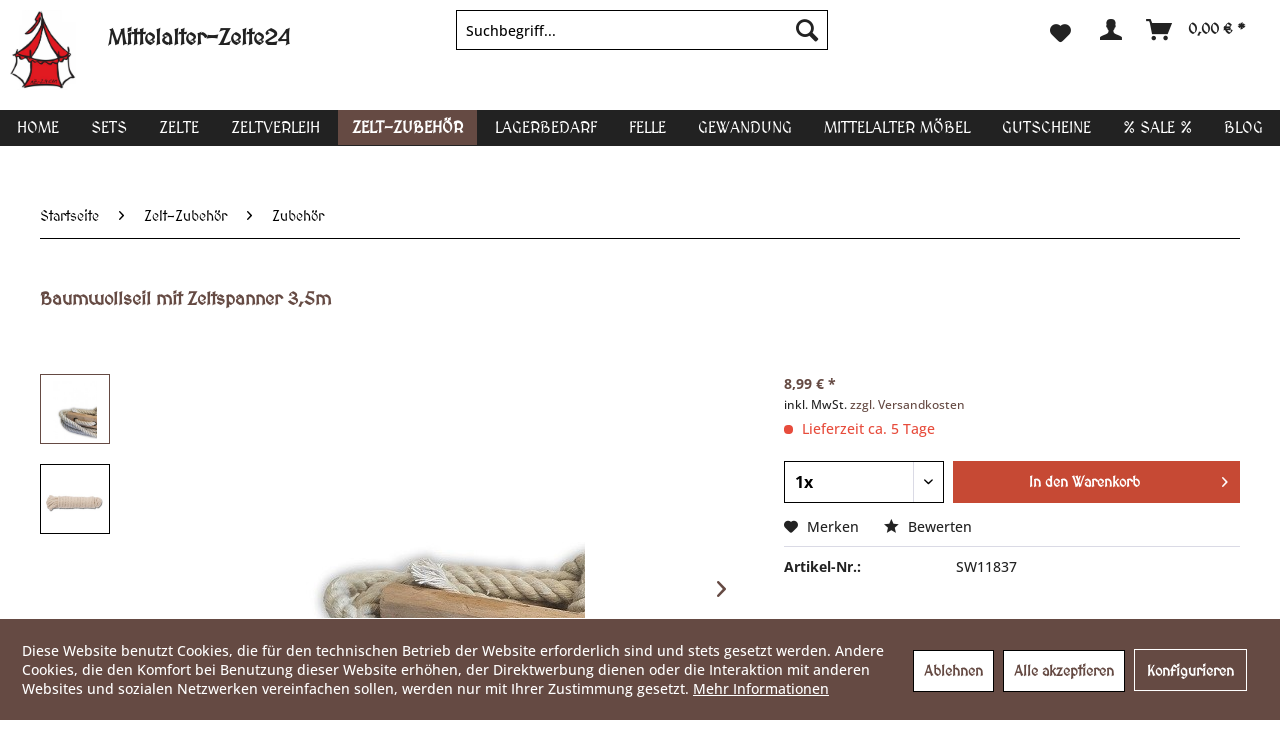

--- FILE ---
content_type: text/html; charset=UTF-8
request_url: https://www.mittelalter-zelte24.de/zelt-zubehoer/zubehoer/1188/baumwollseil-mit-zeltspanner-3-5m
body_size: 22136
content:
<!DOCTYPE html> <html class="no-js" lang="de" itemscope="itemscope" itemtype="https://schema.org/WebPage"> <head> <meta charset="utf-8"><script>window.dataLayer = window.dataLayer || [];</script><script>window.dataLayer.push({"ecommerce":{"detail":{"actionField":{"list":"Zubeh\u00f6r"},"products":[{"name":"Baumwollseil mit Zeltspanner 3,5m","id":"SW11837","price":"8.99","brand":"LARP-Zelte","category":"Zubeh\u00f6r","variant":""}]},"currencyCode":"EUR"},"google_tag_params":{"ecomm_pagetype":"product","ecomm_prodid":"SW11837"}});</script> <script>
var googleTag = function(w,d,s,l,i){w[l]=w[l]||[];w[l].push({'gtm.start':new Date().getTime(),event:'gtm.js'});var f=d.getElementsByTagName(s)[0],j=d.createElement(s),dl=l!='dataLayer'?'&l='+l:'';j.async=true;j.src='https://www.googletagmanager.com/gtm.js?id='+i+dl+'';f.parentNode.insertBefore(j,f);};
</script> <meta name="author" content="" /> <meta name="robots" content="index,follow" /> <meta name="revisit-after" content="15 days" /> <meta name="keywords" content="Baumwollseil, Zeltspanner, Abspannung" /> <meta name="description" content="Baumwollseil mit einer Länge von 3,50 Metern &amp; ein Zeltspanner aus Holz. Perfekt für jedes Zelt. Das Baumwollseil wird bei all unseren Mittelalte…" /> <meta property="og:type" content="product" /> <meta property="og:site_name" content="Mittelalter-Zelte24" /> <meta property="og:url" content="https://www.mittelalter-zelte24.de/zelt-zubehoer/zubehoer/1188/baumwollseil-mit-zeltspanner-3-5m" /> <meta property="og:title" content="Baumwollseil mit Zeltspanner 3,5m" /> <meta property="og:description" content="Baumwollseil mit einer Länge von 3,50 Metern &amp; ein Zeltspanner aus Holz. Perfekt für jedes Zelt. Das Baumwollseil wird bei all unseren…" /> <meta property="og:image" content="https://www.mittelalter-zelte24.de/media/image/da/fa/36/baumwollseil-3-50-meter-mit-zeltspanner-123178-996875.jpg" /> <meta property="product:brand" content="LARP-Zelte" /> <meta property="product:price" content="8,99" /> <meta property="product:product_link" content="https://www.mittelalter-zelte24.de/zelt-zubehoer/zubehoer/1188/baumwollseil-mit-zeltspanner-3-5m" /> <meta name="twitter:card" content="product" /> <meta name="twitter:site" content="Mittelalter-Zelte24" /> <meta name="twitter:title" content="Baumwollseil mit Zeltspanner 3,5m" /> <meta name="twitter:description" content="Baumwollseil mit einer Länge von 3,50 Metern &amp; ein Zeltspanner aus Holz. Perfekt für jedes Zelt. Das Baumwollseil wird bei all unseren…" /> <meta name="twitter:image" content="https://www.mittelalter-zelte24.de/media/image/da/fa/36/baumwollseil-3-50-meter-mit-zeltspanner-123178-996875.jpg" /> <meta itemprop="copyrightHolder" content="Mittelalter-Zelte24" /> <meta itemprop="copyrightYear" content="2014" /> <meta itemprop="isFamilyFriendly" content="True" /> <meta itemprop="image" content="https://www.mittelalter-zelte24.de/media/image/3b/5a/d8/logoH0vcBLqlbY8Pn.png" /> <meta name="viewport" content="width=device-width, initial-scale=1.0"> <meta name="mobile-web-app-capable" content="yes"> <meta name="apple-mobile-web-app-title" content="Mittelalter-Zelte24"> <meta name="apple-mobile-web-app-capable" content="yes"> <meta name="apple-mobile-web-app-status-bar-style" content="default"> <link rel="apple-touch-icon-precomposed" href="https://www.mittelalter-zelte24.de/media/image/17/5e/46/apple-icon-180x180c6fRJpMsMWc7E.png"> <link rel="shortcut icon" href="https://www.mittelalter-zelte24.de/media/unknown/d9/0c/f4/favicon.ico"> <meta name="msapplication-navbutton-color" content="#D9400B" /> <meta name="application-name" content="Mittelalter-Zelte24" /> <meta name="msapplication-starturl" content="https://www.mittelalter-zelte24.de/" /> <meta name="msapplication-window" content="width=1024;height=768" /> <meta name="msapplication-TileImage" content="https://www.mittelalter-zelte24.de/media/image/18/2f/b9/ms-icon-150x150VQKxOf0lJE7RF.png"> <meta name="msapplication-TileColor" content="#D9400B"> <meta name="theme-color" content="#D9400B" /> <link rel="canonical" href="https://www.mittelalter-zelte24.de/zelt-zubehoer/zubehoer/1188/baumwollseil-mit-zeltspanner-3-5m" /> <title itemprop="name">Baumwollseil mit Zetspanner 3,5m | Mittelalter-Zelte24</title> <link href="/web/cache/1763453601_652ae1a20d101e66ee84517d6c96e5d0.css" media="all" rel="stylesheet" type="text/css" /> </head> <body class="is--ctl-detail is--act-index" ><!-- WbmTagManager (noscript) -->
<noscript><iframe src="https://www.googletagmanager.com/ns.html?id=GTM-KFC3K77"
            height="0" width="0" style="display:none;visibility:hidden"></iframe></noscript>
<!-- End WbmTagManager (noscript) --> <div data-paypalUnifiedMetaDataContainer="true" data-paypalUnifiedRestoreOrderNumberUrl="https://www.mittelalter-zelte24.de/widgets/PaypalUnifiedOrderNumber/restoreOrderNumber" class="is--hidden"> </div> <div class="page-wrap"> <noscript class="noscript-main"> <div class="alert is--warning"> <div class="alert--icon"> <i class="icon--element icon--warning"></i> </div> <div class="alert--content"> Um Mittelalter-Zelte24 in vollem Umfang nutzen zu k&ouml;nnen, empfehlen wir Ihnen Javascript in Ihrem Browser zu aktiveren. </div> </div> </noscript> <div class="container--ajax-cart" data-collapse-cart="true" data-displayMode="offcanvas"></div> <div class="account--dropdown-navigation-target"></div> <header class="header-main"> <div class="top-bar"> <div class="container block-group"> <nav class="top-bar--navigation block" role="menubar"> </nav> </div> </div> <div class="container header--navigation"> <div class="logo-main block-group" role="banner"> <div class="logo--shop block"> <a class="logo--link" href="https://www.mittelalter-zelte24.de/" title="Mittelalter-Zelte24 - zur Startseite wechseln"> <picture> <source srcset="https://www.mittelalter-zelte24.de/media/image/3b/5a/d8/logoH0vcBLqlbY8Pn.png" media="(min-width: 78.75em)"> <source srcset="https://www.mittelalter-zelte24.de/media/image/3b/5a/d8/logoH0vcBLqlbY8Pn.png" media="(min-width: 64em)"> <source srcset="https://www.mittelalter-zelte24.de/media/image/3b/5a/d8/logoH0vcBLqlbY8Pn.png" media="(min-width: 48em)"> <img srcset="https://www.mittelalter-zelte24.de/media/image/3b/5a/d8/logoH0vcBLqlbY8Pn.png" alt="Mittelalter-Zelte24 - zur Startseite wechseln" /> </picture> </a> </div> <div class="logo--slogan"> <h1>Mittelalter-Zelte24</h1> </div> </div> <nav class="shop--navigation block-group"> <ul class="navigation--list block-group" role="menubar"> <li class="navigation--entry entry--menu-left" role="menuitem"> <a class="entry--link entry--trigger btn is--icon-left" href="#offcanvas--left" data-offcanvas="true" data-offCanvasSelector=".sidebar-main"> <i class="icon--menu"></i> </a> </li> <li class="navigation--entry entry--search" role="menuitem" data-search="true" aria-haspopup="true" data-minLength="3"> <a class="btn entry--link entry--trigger" href="#show-hide--search" title="Suche anzeigen / schließen" aria-label="Suche anzeigen / schließen"> <i class="icon--search"></i> <span class="search--display">Suchen</span> </a> <form action="/search" method="get" class="main-search--form"> <input type="search" name="sSearch" aria-label="Suchbegriff..." class="main-search--field" autocomplete="off" autocapitalize="off" placeholder="Suchbegriff..." maxlength="30" /> <button type="submit" class="main-search--button" aria-label="Suchen"> <i class="icon--search"></i> <span class="main-search--text">Suchen</span> </button> <div class="form--ajax-loader">&nbsp;</div> </form> <div class="main-search--results"></div> </li> <li class="navigation--entry entry--notepad" role="menuitem"> <a href="https://www.mittelalter-zelte24.de/note" title="Merkzettel" aria-label="Merkzettel" class="btn"> <i class="icon--heart"></i> </a> </li> <li class="navigation--entry entry--account with-slt" role="menuitem" data-offcanvas="true" data-offCanvasSelector=".account--dropdown-navigation"> <a href="https://www.mittelalter-zelte24.de/account" title="Mein Konto" class="btn is--icon-left entry--link account--link"> <i class="icon--account"></i> </a> <div class="account--dropdown-navigation"> <div class="navigation--smartphone"> <div class="entry--close-off-canvas"> <a href="#close-account-menu" class="account--close-off-canvas" title="Menü schließen" aria-label="Menü schließen"> Menü schließen <i class="icon--arrow-right"></i> </a> </div> </div> <div class="account--menu is--rounded is--personalized"> <span class="navigation--headline"> Mein Konto </span> <div class="account--menu-container"> <ul class="sidebar--navigation navigation--list is--level0 show--active-items"> <li class="navigation--entry"> <span class="navigation--signin"> <a href="https://www.mittelalter-zelte24.de/account#hide-registration" class="blocked--link btn is--primary navigation--signin-btn" data-collapseTarget="#registration" data-action="close"> Anmelden </a> <span class="navigation--register"> oder <a href="https://www.mittelalter-zelte24.de/account#show-registration" class="blocked--link" data-collapseTarget="#registration" data-action="open"> registrieren </a> </span> </span> </li> <li class="navigation--entry"> <a href="https://www.mittelalter-zelte24.de/account" title="Übersicht" class="navigation--link"> Übersicht </a> </li> <li class="navigation--entry"> <a href="https://www.mittelalter-zelte24.de/account/profile" title="Persönliche Daten" class="navigation--link" rel="nofollow"> Persönliche Daten </a> </li> <li class="navigation--entry"> <a href="https://www.mittelalter-zelte24.de/address/index/sidebar/" title="Adressen" class="navigation--link" rel="nofollow"> Adressen </a> </li> <li class="navigation--entry"> <a href="https://www.mittelalter-zelte24.de/account/payment" title="Zahlungsarten" class="navigation--link" rel="nofollow"> Zahlungsarten </a> </li> <li class="navigation--entry"> <a href="https://www.mittelalter-zelte24.de/account/orders" title="Bestellungen" class="navigation--link" rel="nofollow"> Bestellungen </a> </li> <li class="navigation--entry"> <a href="https://www.mittelalter-zelte24.de/account/downloads" title="Sofortdownloads" class="navigation--link" rel="nofollow"> Sofortdownloads </a> </li> <li class="navigation--entry"> <a href="https://www.mittelalter-zelte24.de/note" title="Merkzettel" class="navigation--link" rel="nofollow"> Merkzettel </a> </li> </ul> </div> </div> </div> </li> <li class="navigation--entry entry--cart" role="menuitem"> <a class="btn is--icon-left cart--link" href="https://www.mittelalter-zelte24.de/checkout/cart" title="Warenkorb" aria-label="Warenkorb"> <span class="cart--display"> Warenkorb </span> <span class="badge is--primary is--minimal cart--quantity is--hidden">0</span> <i class="icon--basket"></i> <span class="cart--amount"> 0,00&nbsp;&euro; * </span> </a> <div class="ajax-loader">&nbsp;</div> </li> </ul> </nav> </div> <nav class="navigation-main"> <div class="container" data-menu-scroller="true" data-listSelector=".navigation--list.container" data-viewPortSelector=".navigation--list-wrapper"> <div class="navigation--list-wrapper"> <ul class="navigation--list container" role="menubar" itemscope="itemscope" itemtype="https://schema.org/SiteNavigationElement"> <li class="navigation--entry is--home" role="menuitem"><a class="navigation--link is--first" href="https://www.mittelalter-zelte24.de/" title="Home" aria-label="Home" itemprop="url"><span itemprop="name">Home</span></a></li> <li class="navigation--entry" role="menuitem"><a class="navigation--link" href="https://www.mittelalter-zelte24.de/sets/" title="Sets" aria-label="Sets" itemprop="url"><span itemprop="name">Sets</span></a></li> <li class="navigation--entry" role="menuitem"><a class="navigation--link" href="https://www.mittelalter-zelte24.de/zelte/" title="Zelte" aria-label="Zelte" itemprop="url"><span itemprop="name">Zelte</span></a></li> <li class="navigation--entry" role="menuitem"><a class="navigation--link" href="https://www.mittelalter-zelte24.de/zeltverleih/" title="Zeltverleih" aria-label="Zeltverleih" itemprop="url"><span itemprop="name">Zeltverleih</span></a></li> <li class="navigation--entry is--active" role="menuitem"><a class="navigation--link is--active" href="https://www.mittelalter-zelte24.de/zelt-zubehoer/" title="Zelt-Zubehör" aria-label="Zelt-Zubehör" itemprop="url"><span itemprop="name">Zelt-Zubehör</span></a></li> <li class="navigation--entry" role="menuitem"><a class="navigation--link" href="https://www.mittelalter-zelte24.de/lagerbedarf/" title="Lagerbedarf" aria-label="Lagerbedarf" itemprop="url"><span itemprop="name">Lagerbedarf</span></a></li> <li class="navigation--entry" role="menuitem"><a class="navigation--link" href="https://www.mittelalter-zelte24.de/felle/" title="Felle" aria-label="Felle" itemprop="url"><span itemprop="name">Felle</span></a></li> <li class="navigation--entry" role="menuitem"><a class="navigation--link" href="https://www.mittelalter-zelte24.de/gewandung/" title="Gewandung" aria-label="Gewandung" itemprop="url"><span itemprop="name">Gewandung</span></a></li> <li class="navigation--entry" role="menuitem"><a class="navigation--link" href="https://www.mittelalter-zelte24.de/mittelalter-moebel/" title="Mittelalter Möbel" aria-label="Mittelalter Möbel" itemprop="url"><span itemprop="name">Mittelalter Möbel</span></a></li> <li class="navigation--entry" role="menuitem"><a class="navigation--link" href="https://www.mittelalter-zelte24.de/gutscheine/" title="Gutscheine" aria-label="Gutscheine" itemprop="url"><span itemprop="name">Gutscheine</span></a></li> <li class="navigation--entry" role="menuitem"><a class="navigation--link" href="https://www.mittelalter-zelte24.de/sale/" title="% Sale %" aria-label="% Sale %" itemprop="url"><span itemprop="name">% Sale %</span></a></li> <li class="navigation--entry" role="menuitem"><a class="navigation--link" href="https://www.mittelalter-zelte24.de/blog/" title="Blog" aria-label="Blog" itemprop="url"><span itemprop="name">Blog</span></a></li> </ul> </div> <div class="advanced-menu" data-advanced-menu="true" data-hoverDelay="250"> <div class="menu--container"> <div class="button-container"> <a href="https://www.mittelalter-zelte24.de/sets/" class="button--category" aria-label="Zur Kategorie Sets" title="Zur Kategorie Sets"> <i class="icon--arrow-right"></i> Zur Kategorie Sets </a> <span class="button--close"> <i class="icon--cross"></i> </span> </div> </div> <div class="menu--container"> <div class="button-container"> <a href="https://www.mittelalter-zelte24.de/zelte/" class="button--category" aria-label="Zur Kategorie Zelte" title="Zur Kategorie Zelte"> <i class="icon--arrow-right"></i> Zur Kategorie Zelte </a> <span class="button--close"> <i class="icon--cross"></i> </span> </div> <div class="content--wrapper has--content"> <ul class="menu--list menu--level-0 columns--4" style="width: 100%;"> <li class="menu--list-item item--level-0" style="width: 100%"> <a href="https://www.mittelalter-zelte24.de/zelte/mittelalterzelte/" class="menu--list-item-link" aria-label="Mittelalterzelte" title="Mittelalterzelte">Mittelalterzelte</a> </li> <li class="menu--list-item item--level-0" style="width: 100%"> <a href="https://www.mittelalter-zelte24.de/zelte/mittelalterzelte-easy-linie/" class="menu--list-item-link" aria-label="Mittelalterzelte Easy - Linie" title="Mittelalterzelte Easy - Linie">Mittelalterzelte Easy - Linie</a> </li> <li class="menu--list-item item--level-0" style="width: 100%"> <a href="https://www.mittelalter-zelte24.de/zelte/halang-zelte/" class="menu--list-item-link" aria-label="Halang Zelte" title="Halang Zelte">Halang Zelte</a> </li> <li class="menu--list-item item--level-0" style="width: 100%"> <a href="https://www.mittelalter-zelte24.de/zelte/leinenzelte/" class="menu--list-item-link" aria-label="Leinenzelte" title="Leinenzelte">Leinenzelte</a> </li> <li class="menu--list-item item--level-0" style="width: 100%"> <a href="https://www.mittelalter-zelte24.de/zelte/tipis/" class="menu--list-item-link" aria-label="Tipis" title="Tipis">Tipis</a> </li> <li class="menu--list-item item--level-0" style="width: 100%"> <a href="https://www.mittelalter-zelte24.de/zelte/ritterzelt-dichtl/" class="menu--list-item-link" aria-label="Ritterzelt Dichtl" title="Ritterzelt Dichtl">Ritterzelt Dichtl</a> </li> <li class="menu--list-item item--level-0" style="width: 100%"> <a href="https://www.mittelalter-zelte24.de/zelte/rundzelte/" class="menu--list-item-link" aria-label="Rundzelte" title="Rundzelte">Rundzelte</a> </li> <li class="menu--list-item item--level-0" style="width: 100%"> <a href="https://www.mittelalter-zelte24.de/zelte/orientzelte/" class="menu--list-item-link" aria-label="Orientzelte" title="Orientzelte">Orientzelte</a> </li> <li class="menu--list-item item--level-0" style="width: 100%"> <a href="https://www.mittelalter-zelte24.de/zelte/mehrzweckzelte/" class="menu--list-item-link" aria-label="Mehrzweckzelte" title="Mehrzweckzelte">Mehrzweckzelte</a> <ul class="menu--list menu--level-1 columns--4"> <li class="menu--list-item item--level-1"> <a href="https://www.mittelalter-zelte24.de/zelte/mehrzweckzelte/armeezelte/" class="menu--list-item-link" aria-label="Armeezelte" title="Armeezelte">Armeezelte</a> </li> <li class="menu--list-item item--level-1"> <a href="https://www.mittelalter-zelte24.de/zelte/mehrzweckzelte/mehrzweckzelte/" class="menu--list-item-link" aria-label="Mehrzweckzelte" title="Mehrzweckzelte">Mehrzweckzelte</a> </li> <li class="menu--list-item item--level-1"> <a href="https://www.mittelalter-zelte24.de/zelte/mehrzweckzelte/pavillon/" class="menu--list-item-link" aria-label="Pavillon" title="Pavillon">Pavillon</a> </li> <li class="menu--list-item item--level-1"> <a href="https://www.mittelalter-zelte24.de/zelte/mehrzweckzelte/safarizelte/" class="menu--list-item-link" aria-label="Safarizelte" title="Safarizelte">Safarizelte</a> </li> </ul> </li> </ul> </div> </div> <div class="menu--container"> <div class="button-container"> <a href="https://www.mittelalter-zelte24.de/zeltverleih/" class="button--category" aria-label="Zur Kategorie Zeltverleih" title="Zur Kategorie Zeltverleih"> <i class="icon--arrow-right"></i> Zur Kategorie Zeltverleih </a> <span class="button--close"> <i class="icon--cross"></i> </span> </div> </div> <div class="menu--container"> <div class="button-container"> <a href="https://www.mittelalter-zelte24.de/zelt-zubehoer/" class="button--category" aria-label="Zur Kategorie Zelt-Zubehör" title="Zur Kategorie Zelt-Zubehör"> <i class="icon--arrow-right"></i> Zur Kategorie Zelt-Zubehör </a> <span class="button--close"> <i class="icon--cross"></i> </span> </div> <div class="content--wrapper has--content"> <ul class="menu--list menu--level-0 columns--4" style="width: 100%;"> <li class="menu--list-item item--level-0" style="width: 100%"> <a href="https://www.mittelalter-zelte24.de/zelt-zubehoer/zeltplanen-sonnensegel/" class="menu--list-item-link" aria-label="Zeltplanen &amp; Sonnensegel" title="Zeltplanen &amp; Sonnensegel">Zeltplanen & Sonnensegel</a> </li> <li class="menu--list-item item--level-0" style="width: 100%"> <a href="https://www.mittelalter-zelte24.de/zelt-zubehoer/bodenplanen/" class="menu--list-item-link" aria-label="Bodenplanen" title="Bodenplanen">Bodenplanen</a> </li> <li class="menu--list-item item--level-0" style="width: 100%"> <a href="https://www.mittelalter-zelte24.de/zelt-zubehoer/zeltrahmen/" class="menu--list-item-link" aria-label="Zeltrahmen" title="Zeltrahmen">Zeltrahmen</a> <ul class="menu--list menu--level-1 columns--4"> <li class="menu--list-item item--level-1"> <a href="https://www.mittelalter-zelte24.de/zelt-zubehoer/zeltrahmen/zeltrahmen/" class="menu--list-item-link" aria-label="Zeltrahmen" title="Zeltrahmen">Zeltrahmen</a> </li> <li class="menu--list-item item--level-1"> <a href="https://www.mittelalter-zelte24.de/zelt-zubehoer/zeltrahmen/zeltstangen/" class="menu--list-item-link" aria-label="Zeltstangen" title="Zeltstangen">Zeltstangen</a> </li> </ul> </li> <li class="menu--list-item item--level-0" style="width: 100%"> <a href="https://www.mittelalter-zelte24.de/zelt-zubehoer/zeltofen/" class="menu--list-item-link" aria-label="Zeltofen" title="Zeltofen">Zeltofen</a> </li> <li class="menu--list-item item--level-0" style="width: 100%"> <a href="https://www.mittelalter-zelte24.de/zelt-zubehoer/zubehoer/" class="menu--list-item-link" aria-label="Zubehör" title="Zubehör">Zubehör</a> </li> <li class="menu--list-item item--level-0" style="width: 100%"> <a href="https://www.mittelalter-zelte24.de/zelt-zubehoer/impraegnierung/" class="menu--list-item-link" aria-label="Imprägnierung" title="Imprägnierung">Imprägnierung</a> </li> </ul> </div> </div> <div class="menu--container"> <div class="button-container"> <a href="https://www.mittelalter-zelte24.de/lagerbedarf/" class="button--category" aria-label="Zur Kategorie Lagerbedarf" title="Zur Kategorie Lagerbedarf"> <i class="icon--arrow-right"></i> Zur Kategorie Lagerbedarf </a> <span class="button--close"> <i class="icon--cross"></i> </span> </div> <div class="content--wrapper has--content"> <ul class="menu--list menu--level-0 columns--4" style="width: 100%;"> <li class="menu--list-item item--level-0" style="width: 100%"> <a href="https://www.mittelalter-zelte24.de/lagerbedarf/kessel-toepfe-pfannen/" class="menu--list-item-link" aria-label="Kessel, Töpfe &amp; Pfannen" title="Kessel, Töpfe &amp; Pfannen">Kessel, Töpfe & Pfannen</a> </li> <li class="menu--list-item item--level-0" style="width: 100%"> <a href="https://www.mittelalter-zelte24.de/lagerbedarf/feuerschalen-feuerkoerbe-kochstellen/" class="menu--list-item-link" aria-label="Feuerschalen, Feuerkörbe &amp; Kochstellen" title="Feuerschalen, Feuerkörbe &amp; Kochstellen">Feuerschalen, Feuerkörbe & Kochstellen</a> </li> <li class="menu--list-item item--level-0" style="width: 100%"> <a href="https://www.mittelalter-zelte24.de/lagerbedarf/dreibeine/" class="menu--list-item-link" aria-label="Dreibeine" title="Dreibeine">Dreibeine</a> </li> <li class="menu--list-item item--level-0" style="width: 100%"> <a href="https://www.mittelalter-zelte24.de/lagerbedarf/trinkgefaesse-besteck/" class="menu--list-item-link" aria-label="Trinkgefäße &amp; Besteck" title="Trinkgefäße &amp; Besteck">Trinkgefäße & Besteck</a> </li> <li class="menu--list-item item--level-0" style="width: 100%"> <a href="https://www.mittelalter-zelte24.de/lagerbedarf/fire-staff/" class="menu--list-item-link" aria-label="Fire Staff" title="Fire Staff">Fire Staff</a> </li> <li class="menu--list-item item--level-0" style="width: 100%"> <a href="https://www.mittelalter-zelte24.de/lagerbedarf/hornwaren/" class="menu--list-item-link" aria-label="Hornwaren" title="Hornwaren">Hornwaren</a> </li> <li class="menu--list-item item--level-0" style="width: 100%"> <a href="https://www.mittelalter-zelte24.de/lagerbedarf/leder/" class="menu--list-item-link" aria-label="Leder" title="Leder">Leder</a> </li> <li class="menu--list-item item--level-0" style="width: 100%"> <a href="https://www.mittelalter-zelte24.de/lagerbedarf/filz/" class="menu--list-item-link" aria-label="Filz" title="Filz">Filz</a> </li> <li class="menu--list-item item--level-0" style="width: 100%"> <a href="https://www.mittelalter-zelte24.de/lagerbedarf/jonglage-gauklerei/" class="menu--list-item-link" aria-label="Jonglage &amp; Gauklerei" title="Jonglage &amp; Gauklerei">Jonglage & Gauklerei</a> </li> <li class="menu--list-item item--level-0" style="width: 100%"> <a href="https://www.mittelalter-zelte24.de/lagerbedarf/laternen/" class="menu--list-item-link" aria-label="Laternen" title="Laternen">Laternen</a> </li> <li class="menu--list-item item--level-0" style="width: 100%"> <a href="https://www.mittelalter-zelte24.de/lagerbedarf/nuetzliches/" class="menu--list-item-link" aria-label="Nützliches" title="Nützliches">Nützliches</a> </li> </ul> </div> </div> <div class="menu--container"> <div class="button-container"> <a href="https://www.mittelalter-zelte24.de/felle/" class="button--category" aria-label="Zur Kategorie Felle" title="Zur Kategorie Felle"> <i class="icon--arrow-right"></i> Zur Kategorie Felle </a> <span class="button--close"> <i class="icon--cross"></i> </span> </div> </div> <div class="menu--container"> <div class="button-container"> <a href="https://www.mittelalter-zelte24.de/gewandung/" class="button--category" aria-label="Zur Kategorie Gewandung" title="Zur Kategorie Gewandung"> <i class="icon--arrow-right"></i> Zur Kategorie Gewandung </a> <span class="button--close"> <i class="icon--cross"></i> </span> </div> <div class="content--wrapper has--content"> <ul class="menu--list menu--level-0 columns--4" style="width: 100%;"> <li class="menu--list-item item--level-0" style="width: 100%"> <a href="https://www.mittelalter-zelte24.de/gewandung/recken/" class="menu--list-item-link" aria-label="Recken" title="Recken">Recken</a> <ul class="menu--list menu--level-1 columns--4"> <li class="menu--list-item item--level-1"> <a href="https://www.mittelalter-zelte24.de/gewandung/recken/hemden/" class="menu--list-item-link" aria-label="Hemden" title="Hemden">Hemden</a> </li> <li class="menu--list-item item--level-1"> <a href="https://www.mittelalter-zelte24.de/gewandung/recken/hosen-roecke/" class="menu--list-item-link" aria-label="Hosen &amp; Röcke" title="Hosen &amp; Röcke">Hosen & Röcke</a> </li> <li class="menu--list-item item--level-1"> <a href="https://www.mittelalter-zelte24.de/gewandung/recken/waffenroecke/" class="menu--list-item-link" aria-label="Waffenröcke" title="Waffenröcke">Waffenröcke</a> </li> <li class="menu--list-item item--level-1"> <a href="https://www.mittelalter-zelte24.de/gewandung/recken/gambeson/" class="menu--list-item-link" aria-label="Gambeson" title="Gambeson">Gambeson</a> </li> <li class="menu--list-item item--level-1"> <a href="https://www.mittelalter-zelte24.de/gewandung/recken/sets/" class="menu--list-item-link" aria-label="Sets" title="Sets">Sets</a> </li> <li class="menu--list-item item--level-1"> <a href="https://www.mittelalter-zelte24.de/gewandung/recken/wappenroecke/" class="menu--list-item-link" aria-label="Wappenröcke" title="Wappenröcke">Wappenröcke</a> </li> </ul> </li> <li class="menu--list-item item--level-0" style="width: 100%"> <a href="https://www.mittelalter-zelte24.de/gewandung/maid/" class="menu--list-item-link" aria-label="Maid" title="Maid">Maid</a> <ul class="menu--list menu--level-1 columns--4"> <li class="menu--list-item item--level-1"> <a href="https://www.mittelalter-zelte24.de/gewandung/maid/kleider/" class="menu--list-item-link" aria-label="Kleider" title="Kleider">Kleider</a> </li> <li class="menu--list-item item--level-1"> <a href="https://www.mittelalter-zelte24.de/gewandung/maid/roecke/" class="menu--list-item-link" aria-label="Röcke" title="Röcke">Röcke</a> </li> <li class="menu--list-item item--level-1"> <a href="https://www.mittelalter-zelte24.de/gewandung/maid/blusen/" class="menu--list-item-link" aria-label="Blusen" title="Blusen">Blusen</a> </li> <li class="menu--list-item item--level-1"> <a href="https://www.mittelalter-zelte24.de/gewandung/maid/mieder-corsagen/" class="menu--list-item-link" aria-label="Mieder + Corsagen" title="Mieder + Corsagen">Mieder + Corsagen</a> </li> <li class="menu--list-item item--level-1"> <a href="https://www.mittelalter-zelte24.de/gewandung/maid/schmuck-kleinigkeiten/" class="menu--list-item-link" aria-label="Schmuck + Kleinigkeiten" title="Schmuck + Kleinigkeiten">Schmuck + Kleinigkeiten</a> </li> </ul> </li> <li class="menu--list-item item--level-0" style="width: 100%"> <a href="https://www.mittelalter-zelte24.de/gewandung/taschen-beutel/" class="menu--list-item-link" aria-label="Taschen &amp; Beutel" title="Taschen &amp; Beutel">Taschen & Beutel</a> <ul class="menu--list menu--level-1 columns--4"> <li class="menu--list-item item--level-1"> <a href="https://www.mittelalter-zelte24.de/gewandung/taschen-beutel/handtaschen/" class="menu--list-item-link" aria-label="Handtaschen" title="Handtaschen">Handtaschen</a> </li> <li class="menu--list-item item--level-1"> <a href="https://www.mittelalter-zelte24.de/gewandung/taschen-beutel/guerteltaschen/" class="menu--list-item-link" aria-label="Gürteltaschen" title="Gürteltaschen">Gürteltaschen</a> </li> </ul> </li> <li class="menu--list-item item--level-0" style="width: 100%"> <a href="https://www.mittelalter-zelte24.de/gewandung/westen/" class="menu--list-item-link" aria-label="Westen" title="Westen">Westen</a> </li> <li class="menu--list-item item--level-0" style="width: 100%"> <a href="https://www.mittelalter-zelte24.de/gewandung/maentel-umhang-gugel/" class="menu--list-item-link" aria-label="Mäntel, Umhang, Gugel" title="Mäntel, Umhang, Gugel">Mäntel, Umhang, Gugel</a> </li> <li class="menu--list-item item--level-0" style="width: 100%"> <a href="https://www.mittelalter-zelte24.de/gewandung/guertel-schliessen-fibeln/" class="menu--list-item-link" aria-label="Gürtel, Schließen, Fibeln" title="Gürtel, Schließen, Fibeln">Gürtel, Schließen, Fibeln</a> </li> <li class="menu--list-item item--level-0" style="width: 100%"> <a href="https://www.mittelalter-zelte24.de/gewandung/tuniken/" class="menu--list-item-link" aria-label="Tuniken" title="Tuniken">Tuniken</a> </li> <li class="menu--list-item item--level-0" style="width: 100%"> <a href="https://www.mittelalter-zelte24.de/gewandung/kinder/" class="menu--list-item-link" aria-label="Kinder" title="Kinder">Kinder</a> </li> <li class="menu--list-item item--level-0" style="width: 100%"> <a href="https://www.mittelalter-zelte24.de/gewandung/huete-und-hauben/" class="menu--list-item-link" aria-label="Hüte und Hauben" title="Hüte und Hauben">Hüte und Hauben</a> </li> <li class="menu--list-item item--level-0" style="width: 100%"> <a href="https://www.mittelalter-zelte24.de/gewandung/schuhwerk/" class="menu--list-item-link" aria-label="Schuhwerk" title="Schuhwerk">Schuhwerk</a> </li> <li class="menu--list-item item--level-0" style="width: 100%"> <a href="https://www.mittelalter-zelte24.de/gewandung/accessoires/" class="menu--list-item-link" aria-label="Accessoires" title="Accessoires">Accessoires</a> </li> <li class="menu--list-item item--level-0" style="width: 100%"> <a href="https://www.mittelalter-zelte24.de/gewandung/unikate/" class="menu--list-item-link" aria-label="Unikate" title="Unikate">Unikate</a> </li> </ul> </div> </div> <div class="menu--container"> <div class="button-container"> <a href="https://www.mittelalter-zelte24.de/mittelalter-moebel/" class="button--category" aria-label="Zur Kategorie Mittelalter Möbel" title="Zur Kategorie Mittelalter Möbel"> <i class="icon--arrow-right"></i> Zur Kategorie Mittelalter Möbel </a> <span class="button--close"> <i class="icon--cross"></i> </span> </div> <div class="content--wrapper has--content"> <ul class="menu--list menu--level-0 columns--4" style="width: 100%;"> <li class="menu--list-item item--level-0" style="width: 100%"> <a href="https://www.mittelalter-zelte24.de/mittelalter-moebel/sitzmoebel/" class="menu--list-item-link" aria-label="Sitzmöbel" title="Sitzmöbel">Sitzmöbel</a> </li> <li class="menu--list-item item--level-0" style="width: 100%"> <a href="https://www.mittelalter-zelte24.de/mittelalter-moebel/betten/" class="menu--list-item-link" aria-label="Betten" title="Betten">Betten</a> </li> <li class="menu--list-item item--level-0" style="width: 100%"> <a href="https://www.mittelalter-zelte24.de/mittelalter-moebel/sonstiges/" class="menu--list-item-link" aria-label="Sonstiges" title="Sonstiges">Sonstiges</a> </li> </ul> </div> </div> <div class="menu--container"> <div class="button-container"> <a href="https://www.mittelalter-zelte24.de/gutscheine/" class="button--category" aria-label="Zur Kategorie Gutscheine" title="Zur Kategorie Gutscheine"> <i class="icon--arrow-right"></i> Zur Kategorie Gutscheine </a> <span class="button--close"> <i class="icon--cross"></i> </span> </div> </div> <div class="menu--container"> <div class="button-container"> <a href="https://www.mittelalter-zelte24.de/sale/" class="button--category" aria-label="Zur Kategorie % Sale %" title="Zur Kategorie % Sale %"> <i class="icon--arrow-right"></i> Zur Kategorie % Sale % </a> <span class="button--close"> <i class="icon--cross"></i> </span> </div> </div> <div class="menu--container"> <div class="button-container"> <a href="https://www.mittelalter-zelte24.de/blog/" class="button--category" aria-label="Zur Kategorie Blog" title="Zur Kategorie Blog"> <i class="icon--arrow-right"></i> Zur Kategorie Blog </a> <span class="button--close"> <i class="icon--cross"></i> </span> </div> </div> </div> </div> </nav> </header> <section class="content-main container block-group"> <nav class="content--breadcrumb block"> <ul class="breadcrumb--list" role="menu" itemscope itemtype="https://schema.org/BreadcrumbList"> <li class="breadcrumb--entry"> <a class="breadcrumb--link" href="https://www.mittelalter-zelte24.de/"> <link itemprop="url" href="https://www.mittelalter-zelte24.de/"> <span class="breadcrumb--title">Startseite</span> </a> </li> <li class="breadcrumb--separator"> <i class="icon--arrow-right"></i> </li> <li role="menuitem" class="breadcrumb--entry" itemprop="itemListElement" itemscope itemtype="https://schema.org/ListItem"> <a class="breadcrumb--link" href="https://www.mittelalter-zelte24.de/zelt-zubehoer/" title="Zelt-Zubehör" itemprop="item"> <link itemprop="url" href="https://www.mittelalter-zelte24.de/zelt-zubehoer/" /> <span class="breadcrumb--title" itemprop="name">Zelt-Zubehör</span> </a> <meta itemprop="position" content="0" /> </li> <li role="none" class="breadcrumb--separator"> <i class="icon--arrow-right"></i> </li> <li role="menuitem" class="breadcrumb--entry is--active" itemprop="itemListElement" itemscope itemtype="https://schema.org/ListItem"> <a class="breadcrumb--link" href="https://www.mittelalter-zelte24.de/zelt-zubehoer/zubehoer/" title="Zubehör" itemprop="item"> <link itemprop="url" href="https://www.mittelalter-zelte24.de/zelt-zubehoer/zubehoer/" /> <span class="breadcrumb--title" itemprop="name">Zubehör</span> </a> <meta itemprop="position" content="1" /> </li> </ul> </nav> <div class="content-main--inner"> <div id='cookie-consent' class='off-canvas is--left block-transition' data-cookie-consent-manager='true' data-cookieTimeout='60'> <div class='cookie-consent--header cookie-consent--close'> Cookie-Einstellungen <i class="icon--arrow-right"></i> </div> <div class='cookie-consent--description'> Diese Website benutzt Cookies, die für den technischen Betrieb der Website erforderlich sind und stets gesetzt werden. Andere Cookies, die den Komfort bei Benutzung dieser Website erhöhen, der Direktwerbung dienen oder die Interaktion mit anderen Websites und sozialen Netzwerken vereinfachen sollen, werden nur mit Ihrer Zustimmung gesetzt. </div> <div class='cookie-consent--configuration'> <div class='cookie-consent--configuration-header'> <div class='cookie-consent--configuration-header-text'>Konfiguration</div> </div> <div class='cookie-consent--configuration-main'> <div class='cookie-consent--group'> <input type="hidden" class="cookie-consent--group-name" value="technical" /> <label class="cookie-consent--group-state cookie-consent--state-input cookie-consent--required"> <input type="checkbox" name="technical-state" class="cookie-consent--group-state-input" disabled="disabled" checked="checked"/> <span class="cookie-consent--state-input-element"></span> </label> <div class='cookie-consent--group-title' data-collapse-panel='true' data-contentSiblingSelector=".cookie-consent--group-container"> <div class="cookie-consent--group-title-label cookie-consent--state-label"> Technisch erforderlich </div> <span class="cookie-consent--group-arrow is-icon--right"> <i class="icon--arrow-right"></i> </span> </div> <div class='cookie-consent--group-container'> <div class='cookie-consent--group-description'> Diese Cookies sind für die Grundfunktionen des Shops notwendig. </div> <div class='cookie-consent--cookies-container'> <div class='cookie-consent--cookie'> <input type="hidden" class="cookie-consent--cookie-name" value="cookieDeclined" /> <label class="cookie-consent--cookie-state cookie-consent--state-input cookie-consent--required"> <input type="checkbox" name="cookieDeclined-state" class="cookie-consent--cookie-state-input" disabled="disabled" checked="checked" /> <span class="cookie-consent--state-input-element"></span> </label> <div class='cookie--label cookie-consent--state-label'> "Alle Cookies ablehnen" Cookie </div> </div> <div class='cookie-consent--cookie'> <input type="hidden" class="cookie-consent--cookie-name" value="allowCookie" /> <label class="cookie-consent--cookie-state cookie-consent--state-input cookie-consent--required"> <input type="checkbox" name="allowCookie-state" class="cookie-consent--cookie-state-input" disabled="disabled" checked="checked" /> <span class="cookie-consent--state-input-element"></span> </label> <div class='cookie--label cookie-consent--state-label'> "Alle Cookies annehmen" Cookie </div> </div> <div class='cookie-consent--cookie'> <input type="hidden" class="cookie-consent--cookie-name" value="shop" /> <label class="cookie-consent--cookie-state cookie-consent--state-input cookie-consent--required"> <input type="checkbox" name="shop-state" class="cookie-consent--cookie-state-input" disabled="disabled" checked="checked" /> <span class="cookie-consent--state-input-element"></span> </label> <div class='cookie--label cookie-consent--state-label'> Ausgewählter Shop </div> </div> <div class='cookie-consent--cookie'> <input type="hidden" class="cookie-consent--cookie-name" value="csrf_token" /> <label class="cookie-consent--cookie-state cookie-consent--state-input cookie-consent--required"> <input type="checkbox" name="csrf_token-state" class="cookie-consent--cookie-state-input" disabled="disabled" checked="checked" /> <span class="cookie-consent--state-input-element"></span> </label> <div class='cookie--label cookie-consent--state-label'> CSRF-Token </div> </div> <div class='cookie-consent--cookie'> <input type="hidden" class="cookie-consent--cookie-name" value="cookiePreferences" /> <label class="cookie-consent--cookie-state cookie-consent--state-input cookie-consent--required"> <input type="checkbox" name="cookiePreferences-state" class="cookie-consent--cookie-state-input" disabled="disabled" checked="checked" /> <span class="cookie-consent--state-input-element"></span> </label> <div class='cookie--label cookie-consent--state-label'> Cookie-Einstellungen </div> </div> <div class='cookie-consent--cookie'> <input type="hidden" class="cookie-consent--cookie-name" value="x-cache-context-hash" /> <label class="cookie-consent--cookie-state cookie-consent--state-input cookie-consent--required"> <input type="checkbox" name="x-cache-context-hash-state" class="cookie-consent--cookie-state-input" disabled="disabled" checked="checked" /> <span class="cookie-consent--state-input-element"></span> </label> <div class='cookie--label cookie-consent--state-label'> Individuelle Preise </div> </div> <div class='cookie-consent--cookie'> <input type="hidden" class="cookie-consent--cookie-name" value="slt" /> <label class="cookie-consent--cookie-state cookie-consent--state-input cookie-consent--required"> <input type="checkbox" name="slt-state" class="cookie-consent--cookie-state-input" disabled="disabled" checked="checked" /> <span class="cookie-consent--state-input-element"></span> </label> <div class='cookie--label cookie-consent--state-label'> Kunden-Wiedererkennung </div> </div> <div class='cookie-consent--cookie'> <input type="hidden" class="cookie-consent--cookie-name" value="nocache" /> <label class="cookie-consent--cookie-state cookie-consent--state-input cookie-consent--required"> <input type="checkbox" name="nocache-state" class="cookie-consent--cookie-state-input" disabled="disabled" checked="checked" /> <span class="cookie-consent--state-input-element"></span> </label> <div class='cookie--label cookie-consent--state-label'> Kundenspezifisches Caching </div> </div> <div class='cookie-consent--cookie'> <input type="hidden" class="cookie-consent--cookie-name" value="paypal-cookies" /> <label class="cookie-consent--cookie-state cookie-consent--state-input cookie-consent--required"> <input type="checkbox" name="paypal-cookies-state" class="cookie-consent--cookie-state-input" disabled="disabled" checked="checked" /> <span class="cookie-consent--state-input-element"></span> </label> <div class='cookie--label cookie-consent--state-label'> PayPal-Zahlungen </div> </div> <div class='cookie-consent--cookie'> <input type="hidden" class="cookie-consent--cookie-name" value="session" /> <label class="cookie-consent--cookie-state cookie-consent--state-input cookie-consent--required"> <input type="checkbox" name="session-state" class="cookie-consent--cookie-state-input" disabled="disabled" checked="checked" /> <span class="cookie-consent--state-input-element"></span> </label> <div class='cookie--label cookie-consent--state-label'> Session </div> </div> <div class='cookie-consent--cookie'> <input type="hidden" class="cookie-consent--cookie-name" value="currency" /> <label class="cookie-consent--cookie-state cookie-consent--state-input cookie-consent--required"> <input type="checkbox" name="currency-state" class="cookie-consent--cookie-state-input" disabled="disabled" checked="checked" /> <span class="cookie-consent--state-input-element"></span> </label> <div class='cookie--label cookie-consent--state-label'> Währungswechsel </div> </div> </div> </div> </div> <div class='cookie-consent--group'> <input type="hidden" class="cookie-consent--group-name" value="comfort" /> <label class="cookie-consent--group-state cookie-consent--state-input"> <input type="checkbox" name="comfort-state" class="cookie-consent--group-state-input"/> <span class="cookie-consent--state-input-element"></span> </label> <div class='cookie-consent--group-title' data-collapse-panel='true' data-contentSiblingSelector=".cookie-consent--group-container"> <div class="cookie-consent--group-title-label cookie-consent--state-label"> Komfortfunktionen </div> <span class="cookie-consent--group-arrow is-icon--right"> <i class="icon--arrow-right"></i> </span> </div> <div class='cookie-consent--group-container'> <div class='cookie-consent--group-description'> Diese Cookies werden genutzt um das Einkaufserlebnis noch ansprechender zu gestalten, beispielsweise für die Wiedererkennung des Besuchers. </div> <div class='cookie-consent--cookies-container'> <div class='cookie-consent--cookie'> <input type="hidden" class="cookie-consent--cookie-name" value="sUniqueID" /> <label class="cookie-consent--cookie-state cookie-consent--state-input"> <input type="checkbox" name="sUniqueID-state" class="cookie-consent--cookie-state-input" /> <span class="cookie-consent--state-input-element"></span> </label> <div class='cookie--label cookie-consent--state-label'> Merkzettel </div> </div> </div> </div> </div> <div class='cookie-consent--group'> <input type="hidden" class="cookie-consent--group-name" value="statistics" /> <label class="cookie-consent--group-state cookie-consent--state-input"> <input type="checkbox" name="statistics-state" class="cookie-consent--group-state-input"/> <span class="cookie-consent--state-input-element"></span> </label> <div class='cookie-consent--group-title' data-collapse-panel='true' data-contentSiblingSelector=".cookie-consent--group-container"> <div class="cookie-consent--group-title-label cookie-consent--state-label"> Statistik & Tracking </div> <span class="cookie-consent--group-arrow is-icon--right"> <i class="icon--arrow-right"></i> </span> </div> <div class='cookie-consent--group-container'> <div class='cookie-consent--cookies-container'> <div class='cookie-consent--cookie'> <input type="hidden" class="cookie-consent--cookie-name" value="x-ua-device" /> <label class="cookie-consent--cookie-state cookie-consent--state-input"> <input type="checkbox" name="x-ua-device-state" class="cookie-consent--cookie-state-input" /> <span class="cookie-consent--state-input-element"></span> </label> <div class='cookie--label cookie-consent--state-label'> Endgeräteerkennung </div> </div> <div class='cookie-consent--cookie'> <input type="hidden" class="cookie-consent--cookie-name" value="wbm_tag_manager" /> <label class="cookie-consent--cookie-state cookie-consent--state-input"> <input type="checkbox" name="wbm_tag_manager-state" class="cookie-consent--cookie-state-input" /> <span class="cookie-consent--state-input-element"></span> </label> <div class='cookie--label cookie-consent--state-label'> Google Tag Manager </div> </div> <div class='cookie-consent--cookie'> <input type="hidden" class="cookie-consent--cookie-name" value="partner" /> <label class="cookie-consent--cookie-state cookie-consent--state-input"> <input type="checkbox" name="partner-state" class="cookie-consent--cookie-state-input" /> <span class="cookie-consent--state-input-element"></span> </label> <div class='cookie--label cookie-consent--state-label'> Partnerprogramm </div> </div> </div> </div> </div> </div> </div> <div class="cookie-consent--save"> <input class="cookie-consent--save-button btn is--primary" type="button" value="Einstellungen speichern" /> </div> </div> <aside class="sidebar-main off-canvas"> <div class="navigation--smartphone"> <ul class="navigation--list "> <li class="navigation--entry entry--close-off-canvas"> <a href="#close-categories-menu" title="Menü schließen" class="navigation--link"> Menü schließen <i class="icon--arrow-right"></i> </a> </li> </ul> <div class="mobile--switches"> </div> </div> <div class="sidebar--categories-wrapper" data-subcategory-nav="true" data-mainCategoryId="3" data-categoryId="44" data-fetchUrl="/widgets/listing/getCategory/categoryId/44"> <div class="categories--headline navigation--headline"> Kategorien </div> <div class="sidebar--categories-navigation"> <ul class="sidebar--navigation categories--navigation navigation--list is--drop-down is--level0 is--rounded" role="menu"> <li class="navigation--entry" role="menuitem"> <a class="navigation--link" href="https://www.mittelalter-zelte24.de/sets/" data-categoryId="203" data-fetchUrl="/widgets/listing/getCategory/categoryId/203" title="Sets" > Sets </a> </li> <li class="navigation--entry has--sub-children" role="menuitem"> <a class="navigation--link link--go-forward" href="https://www.mittelalter-zelte24.de/zelte/" data-categoryId="7" data-fetchUrl="/widgets/listing/getCategory/categoryId/7" title="Zelte" > Zelte <span class="is--icon-right"> <i class="icon--arrow-right"></i> </span> </a> </li> <li class="navigation--entry" role="menuitem"> <a class="navigation--link" href="https://www.mittelalter-zelte24.de/zeltverleih/" data-categoryId="21" data-fetchUrl="/widgets/listing/getCategory/categoryId/21" title="Zeltverleih" > Zeltverleih </a> </li> <li class="navigation--entry is--active has--sub-categories has--sub-children" role="menuitem"> <a class="navigation--link is--active has--sub-categories link--go-forward" href="https://www.mittelalter-zelte24.de/zelt-zubehoer/" data-categoryId="8" data-fetchUrl="/widgets/listing/getCategory/categoryId/8" title="Zelt-Zubehör" > Zelt-Zubehör <span class="is--icon-right"> <i class="icon--arrow-right"></i> </span> </a> <ul class="sidebar--navigation categories--navigation navigation--list is--level1 is--rounded" role="menu"> <li class="navigation--entry" role="menuitem"> <a class="navigation--link" href="https://www.mittelalter-zelte24.de/zelt-zubehoer/zeltplanen-sonnensegel/" data-categoryId="38" data-fetchUrl="/widgets/listing/getCategory/categoryId/38" title="Zeltplanen &amp; Sonnensegel" > Zeltplanen & Sonnensegel </a> </li> <li class="navigation--entry" role="menuitem"> <a class="navigation--link" href="https://www.mittelalter-zelte24.de/zelt-zubehoer/bodenplanen/" data-categoryId="39" data-fetchUrl="/widgets/listing/getCategory/categoryId/39" title="Bodenplanen" > Bodenplanen </a> </li> <li class="navigation--entry has--sub-children" role="menuitem"> <a class="navigation--link link--go-forward" href="https://www.mittelalter-zelte24.de/zelt-zubehoer/zeltrahmen/" data-categoryId="40" data-fetchUrl="/widgets/listing/getCategory/categoryId/40" title="Zeltrahmen" > Zeltrahmen <span class="is--icon-right"> <i class="icon--arrow-right"></i> </span> </a> </li> <li class="navigation--entry" role="menuitem"> <a class="navigation--link" href="https://www.mittelalter-zelte24.de/zelt-zubehoer/zeltofen/" data-categoryId="43" data-fetchUrl="/widgets/listing/getCategory/categoryId/43" title="Zeltofen" > Zeltofen </a> </li> <li class="navigation--entry is--active" role="menuitem"> <a class="navigation--link is--active" href="https://www.mittelalter-zelte24.de/zelt-zubehoer/zubehoer/" data-categoryId="44" data-fetchUrl="/widgets/listing/getCategory/categoryId/44" title="Zubehör" > Zubehör </a> </li> <li class="navigation--entry" role="menuitem"> <a class="navigation--link" href="https://www.mittelalter-zelte24.de/zelt-zubehoer/impraegnierung/" data-categoryId="45" data-fetchUrl="/widgets/listing/getCategory/categoryId/45" title="Imprägnierung" > Imprägnierung </a> </li> </ul> </li> <li class="navigation--entry has--sub-children" role="menuitem"> <a class="navigation--link link--go-forward" href="https://www.mittelalter-zelte24.de/lagerbedarf/" data-categoryId="9" data-fetchUrl="/widgets/listing/getCategory/categoryId/9" title="Lagerbedarf" > Lagerbedarf <span class="is--icon-right"> <i class="icon--arrow-right"></i> </span> </a> </li> <li class="navigation--entry" role="menuitem"> <a class="navigation--link" href="https://www.mittelalter-zelte24.de/felle/" data-categoryId="70" data-fetchUrl="/widgets/listing/getCategory/categoryId/70" title="Felle" > Felle </a> </li> <li class="navigation--entry has--sub-children" role="menuitem"> <a class="navigation--link link--go-forward" href="https://www.mittelalter-zelte24.de/gewandung/" data-categoryId="10" data-fetchUrl="/widgets/listing/getCategory/categoryId/10" title="Gewandung" > Gewandung <span class="is--icon-right"> <i class="icon--arrow-right"></i> </span> </a> </li> <li class="navigation--entry has--sub-children" role="menuitem"> <a class="navigation--link link--go-forward" href="https://www.mittelalter-zelte24.de/mittelalter-moebel/" data-categoryId="11" data-fetchUrl="/widgets/listing/getCategory/categoryId/11" title="Mittelalter Möbel" > Mittelalter Möbel <span class="is--icon-right"> <i class="icon--arrow-right"></i> </span> </a> </li> <li class="navigation--entry" role="menuitem"> <a class="navigation--link" href="https://www.mittelalter-zelte24.de/gutscheine/" data-categoryId="55" data-fetchUrl="/widgets/listing/getCategory/categoryId/55" title="Gutscheine" > Gutscheine </a> </li> <li class="navigation--entry" role="menuitem"> <a class="navigation--link" href="https://www.mittelalter-zelte24.de/sale/" data-categoryId="37" data-fetchUrl="/widgets/listing/getCategory/categoryId/37" title="% Sale %" > % Sale % </a> </li> <li class="navigation--entry" role="menuitem"> <a class="navigation--link" href="https://www.mittelalter-zelte24.de/blog/" data-categoryId="206" data-fetchUrl="/widgets/listing/getCategory/categoryId/206" title="Blog" > Blog </a> </li> </ul> </div> <div class="panel is--rounded paypal--sidebar"> <div class="panel--body is--wide paypal--sidebar-inner"> <div data-paypalUnifiedInstallmentsBanner="true" data-ratio="1x1" data-currency="EUR" data-buyerCountry="DE" > </div> </div> </div> </div> </aside> <div class="content--wrapper"> <div class="content product--details" itemscope itemtype="https://schema.org/Product" data-ajax-wishlist="true" data-compare-ajax="true" data-ajax-variants-container="true"> <header class="product--header"> <div class="product--info"> <h1 class="product--title" itemprop="name"> Baumwollseil mit Zeltspanner 3,5m </h1> <meta itemprop="image" content="https://www.mittelalter-zelte24.de/media/image/93/78/d5/baumwoll-seil_p_12_12806.jpg"/> <div class="product--rating-container"> <a href="#product--publish-comment" class="product--rating-link" rel="nofollow" title="Bewertung abgeben"> <span class="product--rating"> </span> </a> </div> </div> </header> <div class="product--detail-upper block-group"> <div class="product--image-container image-slider" data-image-slider="true" data-image-gallery="true" data-maxZoom="0" data-thumbnails=".image--thumbnails" > <div class="image--thumbnails image-slider--thumbnails"> <div class="image-slider--thumbnails-slide"> <a href="https://www.mittelalter-zelte24.de/media/image/da/fa/36/baumwollseil-3-50-meter-mit-zeltspanner-123178-996875.jpg" title="Vorschau: Baumwollseil mit Zeltspanner 3,5m" class="thumbnail--link is--active"> <img srcset="https://www.mittelalter-zelte24.de/media/image/4c/e9/ff/baumwollseil-3-50-meter-mit-zeltspanner-123178-996875_200x200.jpg, https://www.mittelalter-zelte24.de/media/image/78/85/2a/baumwollseil-3-50-meter-mit-zeltspanner-123178-996875_200x200@2x.jpg 2x" alt="Vorschau: Baumwollseil mit Zeltspanner 3,5m" title="Vorschau: Baumwollseil mit Zeltspanner 3,5m" class="thumbnail--image" /> </a> <a href="https://www.mittelalter-zelte24.de/media/image/93/78/d5/baumwoll-seil_p_12_12806.jpg" title="Vorschau: Baumwollseil mit Zeltspanner 3,5m" class="thumbnail--link"> <img srcset="https://www.mittelalter-zelte24.de/media/image/9d/89/53/baumwoll-seil_p_12_12806_200x200.jpg, https://www.mittelalter-zelte24.de/media/image/45/71/1e/baumwoll-seil_p_12_12806_200x200@2x.jpg 2x" alt="Vorschau: Baumwollseil mit Zeltspanner 3,5m" title="Vorschau: Baumwollseil mit Zeltspanner 3,5m" class="thumbnail--image" /> </a> </div> </div> <div class="image-slider--container"> <div class="image-slider--slide"> <div class="image--box image-slider--item"> <span class="image--element" data-img-large="https://www.mittelalter-zelte24.de/media/image/fc/01/66/baumwollseil-3-50-meter-mit-zeltspanner-123178-996875_1280x1280.jpg" data-img-small="https://www.mittelalter-zelte24.de/media/image/4c/e9/ff/baumwollseil-3-50-meter-mit-zeltspanner-123178-996875_200x200.jpg" data-img-original="https://www.mittelalter-zelte24.de/media/image/da/fa/36/baumwollseil-3-50-meter-mit-zeltspanner-123178-996875.jpg" data-alt="Baumwollseil mit Zeltspanner 3,5m"> <span class="image--media"> <img srcset="https://www.mittelalter-zelte24.de/media/image/6b/43/24/baumwollseil-3-50-meter-mit-zeltspanner-123178-996875_600x600.jpg, https://www.mittelalter-zelte24.de/media/image/a9/8f/74/baumwollseil-3-50-meter-mit-zeltspanner-123178-996875_600x600@2x.jpg 2x" src="https://www.mittelalter-zelte24.de/media/image/6b/43/24/baumwollseil-3-50-meter-mit-zeltspanner-123178-996875_600x600.jpg" alt="Baumwollseil mit Zeltspanner 3,5m" itemprop="image" /> </span> </span> </div> <div class="image--box image-slider--item"> <span class="image--element" data-img-large="https://www.mittelalter-zelte24.de/media/image/49/16/6a/baumwoll-seil_p_12_12806_1280x1280.jpg" data-img-small="https://www.mittelalter-zelte24.de/media/image/9d/89/53/baumwoll-seil_p_12_12806_200x200.jpg" data-img-original="https://www.mittelalter-zelte24.de/media/image/93/78/d5/baumwoll-seil_p_12_12806.jpg" data-alt="Baumwollseil mit Zeltspanner 3,5m"> <span class="image--media"> <img srcset="https://www.mittelalter-zelte24.de/media/image/d3/1d/26/baumwoll-seil_p_12_12806_600x600.jpg, https://www.mittelalter-zelte24.de/media/image/6d/7a/ed/baumwoll-seil_p_12_12806_600x600@2x.jpg 2x" alt="Baumwollseil mit Zeltspanner 3,5m" itemprop="image" /> </span> </span> </div> </div> </div> <div class="image--dots image-slider--dots panel--dot-nav"> <a href="#" class="dot--link">&nbsp;</a> <a href="#" class="dot--link">&nbsp;</a> </div> </div> <div class="product--buybox block"> <div class="is--hidden" itemprop="brand" itemtype="https://schema.org/Brand" itemscope> <meta itemprop="name" content="LARP-Zelte" /> </div> <div itemprop="offers" itemscope itemtype="https://schema.org/Offer" class="buybox--inner"> <meta itemprop="priceCurrency" content="EUR"/> <span itemprop="priceSpecification" itemscope itemtype="https://schema.org/PriceSpecification"> <meta itemprop="valueAddedTaxIncluded" content="true"/> </span> <meta itemprop="url" content="https://www.mittelalter-zelte24.de/zelt-zubehoer/zubehoer/1188/baumwollseil-mit-zeltspanner-3-5m"/> <div class="product--price price--default"> <span class="price--content content--default"> <meta itemprop="price" content="8.99"> 8,99&nbsp;&euro; * </span> </div> <p class="product--tax" data-content="" data-modalbox="true" data-targetSelector="a" data-mode="ajax"> inkl. MwSt. <a title="Versandkosten" href="https://www.mittelalter-zelte24.de/custom/index/sCustom/6" style="text-decoration:underline">zzgl. Versandkosten</a> </p> <div class="product--delivery"> <link itemprop="availability" href="https://schema.org/LimitedAvailability" /> <p class="delivery--information"> <span class="delivery--text delivery--text-not-available"> <i class="delivery--status-icon delivery--status-not-available"></i> Lieferzeit ca. 5 Tage </span> </p> </div> <div class="product--configurator"> </div> <form name="sAddToBasket" method="post" action="https://www.mittelalter-zelte24.de/checkout/addArticle" class="buybox--form" data-add-article="true" data-eventName="submit" data-showModal="false" data-addArticleUrl="https://www.mittelalter-zelte24.de/checkout/ajaxAddArticleCart"> <input type="hidden" name="sActionIdentifier" value=""/> <input type="hidden" name="sAddAccessories" id="sAddAccessories" value=""/> <input type="hidden" name="sAdd" value="SW11837"/> <div data-paypalUnifiedInstallmentsBanner="true" data-amount="8.99" data-currency="EUR" data-buyerCountry="DE" class="paypal-unified-installments-banner--product-detail"> </div> <div class="buybox--button-container block-group"> <div class="buybox--quantity block"> <div class="select-field"> <select id="sQuantity" name="sQuantity" class="quantity--select"> <option value="1">1x</option> <option value="2">2x</option> <option value="3">3x</option> <option value="4">4x</option> <option value="5">5x</option> <option value="6">6x</option> <option value="7">7x</option> <option value="8">8x</option> <option value="9">9x</option> <option value="10">10x</option> <option value="11">11x</option> <option value="12">12x</option> <option value="13">13x</option> <option value="14">14x</option> <option value="15">15x</option> <option value="16">16x</option> <option value="17">17x</option> <option value="18">18x</option> <option value="19">19x</option> <option value="20">20x</option> <option value="21">21x</option> <option value="22">22x</option> <option value="23">23x</option> <option value="24">24x</option> <option value="25">25x</option> <option value="26">26x</option> <option value="27">27x</option> <option value="28">28x</option> <option value="29">29x</option> <option value="30">30x</option> <option value="31">31x</option> <option value="32">32x</option> <option value="33">33x</option> <option value="34">34x</option> <option value="35">35x</option> <option value="36">36x</option> <option value="37">37x</option> <option value="38">38x</option> <option value="39">39x</option> <option value="40">40x</option> <option value="41">41x</option> <option value="42">42x</option> <option value="43">43x</option> <option value="44">44x</option> <option value="45">45x</option> <option value="46">46x</option> <option value="47">47x</option> <option value="48">48x</option> <option value="49">49x</option> <option value="50">50x</option> <option value="51">51x</option> <option value="52">52x</option> <option value="53">53x</option> <option value="54">54x</option> <option value="55">55x</option> <option value="56">56x</option> <option value="57">57x</option> <option value="58">58x</option> <option value="59">59x</option> <option value="60">60x</option> <option value="61">61x</option> <option value="62">62x</option> <option value="63">63x</option> <option value="64">64x</option> <option value="65">65x</option> <option value="66">66x</option> <option value="67">67x</option> <option value="68">68x</option> <option value="69">69x</option> <option value="70">70x</option> <option value="71">71x</option> <option value="72">72x</option> <option value="73">73x</option> <option value="74">74x</option> <option value="75">75x</option> <option value="76">76x</option> <option value="77">77x</option> <option value="78">78x</option> <option value="79">79x</option> <option value="80">80x</option> <option value="81">81x</option> <option value="82">82x</option> <option value="83">83x</option> <option value="84">84x</option> <option value="85">85x</option> <option value="86">86x</option> <option value="87">87x</option> <option value="88">88x</option> <option value="89">89x</option> <option value="90">90x</option> <option value="91">91x</option> <option value="92">92x</option> <option value="93">93x</option> <option value="94">94x</option> <option value="95">95x</option> <option value="96">96x</option> <option value="97">97x</option> <option value="98">98x</option> <option value="99">99x</option> <option value="100">100x</option> </select> </div> </div> <button class="buybox--button block btn is--primary is--icon-right is--center is--large" name="In den Warenkorb"> <span class="buy-btn--cart-add">In den</span> <span class="buy-btn--cart-text">Warenkorb</span> <i class="icon--arrow-right"></i> </button> </div> </form> <nav class="product--actions"> <form action="https://www.mittelalter-zelte24.de/note/add/ordernumber/SW11837" method="post" class="action--form"> <button type="submit" class="action--link link--notepad" title="Auf den Merkzettel" data-ajaxUrl="https://www.mittelalter-zelte24.de/note/ajaxAdd/ordernumber/SW11837" data-text="Gemerkt"> <i class="icon--heart"></i> <span class="action--text">Merken</span> </button> </form> <a href="#content--product-reviews" data-show-tab="true" class="action--link link--publish-comment" rel="nofollow" title="Bewertung abgeben"> <i class="icon--star"></i> Bewerten </a> </nav> </div> <ul class="product--base-info list--unstyled"> <li class="base-info--entry entry--sku"> <strong class="entry--label"> Artikel-Nr.: </strong> <meta itemprop="productID" content="5027"/> <span class="entry--content" itemprop="sku"> SW11837 </span> </li> </ul> </div> </div> <div class="tab-menu--product"> <div class="tab--navigation"> <a href="#" class="tab--link" title="Beschreibung" data-tabName="description">Beschreibung</a> <a href="#" class="tab--link" title="Bewertungen" data-tabName="rating"> Bewertungen <span class="product--rating-count">0</span> </a> </div> <div class="tab--container-list"> <div class="tab--container"> <div class="tab--header"> <a href="#" class="tab--title" title="Beschreibung">Beschreibung</a> </div> <div class="tab--preview"> Baumwollseil mit einer Länge von 3,50 Metern & ein Zeltspanner aus Holz. Perfekt für jedes...<a href="#" class="tab--link" title=" mehr"> mehr</a> </div> <div class="tab--content"> <div class="buttons--off-canvas"> <a href="#" title="Menü schließen" class="close--off-canvas"> <i class="icon--arrow-left"></i> Menü schließen </a> </div> <div class="content--description"> <h2 class="content--title"> Produktinformationen "Baumwollseil mit Zeltspanner 3,5m" </h2> <div class="product--description" itemprop="description"> <p><span style="font-family: Roboto, sans-serif; font-size: medium;">Baumwollseil mit einer Länge von 3,50 Metern & ein Zeltspanner aus Holz. Perfekt für jedes Zelt.</span></p> <p><span style="font-family: Roboto, sans-serif; font-size: medium;">Das Baumwollseil wird bei all unseren <span style="text-decoration: underline;"><strong><span style="color: #0000ff;"><a href="https://www.mittelalter-zelte24.de/zelte/"><span style="color: #0000ff; text-decoration: underline;">Mittelalterzelten </span></a></span></strong></span>verwendet.</span></p> <p>&nbsp;</p> <p>&nbsp;</p> </div> </div> </div> </div> <div class="tab--container"> <div class="tab--header"> <a href="#" class="tab--title" title="Bewertungen">Bewertungen</a> <span class="product--rating-count">0</span> </div> <div class="tab--preview"> Bewertungen lesen, schreiben und diskutieren...<a href="#" class="tab--link" title=" mehr"> mehr</a> </div> <div id="tab--product-comment" class="tab--content"> <div class="buttons--off-canvas"> <a href="#" title="Menü schließen" class="close--off-canvas"> <i class="icon--arrow-left"></i> Menü schließen </a> </div> <div class="content--product-reviews" id="detail--product-reviews"> <div class="content--title"> Kundenbewertungen für "Baumwollseil mit Zeltspanner 3,5m" </div> <div class="review--form-container"> <div id="product--publish-comment" class="content--title"> Bewertung schreiben </div> <div class="alert is--warning is--rounded"> <div class="alert--icon"> <i class="icon--element icon--warning"></i> </div> <div class="alert--content"> Bewertungen werden nach Überprüfung freigeschaltet. </div> </div> <form method="post" action="https://www.mittelalter-zelte24.de/zelt-zubehoer/zubehoer/1188/baumwollseil-mit-zeltspanner-3-5m?action=rating&amp;c=44#detail--product-reviews" class="content--form review--form"> <input name="sVoteName" type="text" value="" class="review--field" aria-label="Ihr Name" placeholder="Ihr Name" /> <input name="sVoteSummary" type="text" value="" id="sVoteSummary" class="review--field" aria-label="Zusammenfassung" placeholder="Zusammenfassung*" required="required" aria-required="true" /> <div class="field--select review--field select-field"> <select name="sVoteStars" aria-label="Bewertung abgeben"> <option value="10">10 sehr gut</option> <option value="9">9</option> <option value="8">8</option> <option value="7">7</option> <option value="6">6</option> <option value="5">5</option> <option value="4">4</option> <option value="3">3</option> <option value="2">2</option> <option value="1">1 sehr schlecht</option> </select> </div> <textarea name="sVoteComment" placeholder="Ihre Meinung" cols="3" rows="2" class="review--field" aria-label="Ihre Meinung"></textarea> <div> <div class="captcha--placeholder" data-captcha="true" data-src="/widgets/Captcha/getCaptchaByName/captchaName/default" data-errorMessage="Bitte füllen Sie das Captcha-Feld korrekt aus." > </div> <input type="hidden" name="captchaName" value="default" /> </div> <p class="review--notice"> Die mit einem * markierten Felder sind Pflichtfelder. </p> <p class="privacy-information block-group"> <input name="privacy-checkbox" type="checkbox" id="privacy-checkbox" required="required" aria-required="true" value="1" class="is--required" /> <label for="privacy-checkbox"> Ich habe die <a title="Datenschutzbestimmungen" href="https://www.mittelalter-zelte24.de/custom/index/sCustom/7" target="_blank">Datenschutzbestimmungen</a> zur Kenntnis genommen. </label> </p> <div class="review--actions"> <button type="submit" class="btn is--primary" name="Submit"> Speichern </button> </div> </form> </div> </div> </div> </div> </div> </div> <div class="tab-menu--cross-selling"> <div class="tab--navigation"> <a href="#content--also-bought" title="Kunden kauften auch" class="tab--link">Kunden kauften auch</a> <a href="#content--customer-viewed" title="Kunden haben sich ebenfalls angesehen" class="tab--link">Kunden haben sich ebenfalls angesehen</a> </div> <div class="tab--container-list"> <div class="tab--container" data-tab-id="alsobought"> <div class="tab--header"> <a href="#" class="tab--title" title="Kunden kauften auch">Kunden kauften auch</a> </div> <div class="tab--content content--also-bought"> <div class="bought--content"> <div class="product-slider " data-initOnEvent="onShowContent-alsobought" data-product-slider="true"> <div class="product-slider--container"> <div class="product-slider--item"> <div class="product--box box--slider" data-page-index="" data-ordernumber="SW11850" > <div class="box--content is--rounded"> <div class="product--badges"> <div class="product--badge badge--discount"> <i class="icon--percent2"></i> </div> </div> <div class="product--info"> <a href="https://www.mittelalter-zelte24.de/zelt-zubehoer/zubehoer/1201/mittelalter-zelthering-mammut-10er-pack" title="Mittelalter Zelthering Mammut 10er-Pack" class="product--image" > <span class="image--element"> <span class="image--media"> <img srcset="https://www.mittelalter-zelte24.de/media/image/08/eb/6c/Mittelalter_Mammut_Hering_200x200.jpg, https://www.mittelalter-zelte24.de/media/image/4a/4e/22/Mittelalter_Mammut_Hering_200x200@2x.jpg 2x" alt="Mittelalter Zelthering Mammut 10er-Pack" data-extension="jpg" title="Mittelalter Zelthering Mammut 10er-Pack" /> </span> </span> </a> <a href="https://www.mittelalter-zelte24.de/zelt-zubehoer/zubehoer/1201/mittelalter-zelthering-mammut-10er-pack" class="product--title" title="Mittelalter Zelthering Mammut 10er-Pack"> Mittelalter Zelthering Mammut 10er-Pack </a> <div class="product--price-info"> <div class="price--unit" title="Inhalt"> </div> <div class="product--price"> <a href="https://www.mittelalter-zelte24.de/zelt-zubehoer/zubehoer/1201/mittelalter-zelthering-mammut-10er-pack" class="price--default is--nowrap is--discount"> <span>26,95&nbsp;&euro; *</span> </a> <span class="price--pseudo"> <span class="price--discount is--nowrap"> 29,99&nbsp;&euro; * </span> </span> </div> </div> </div> </div> </div> </div> <div class="product-slider--item"> <div class="product--box box--slider" data-page-index="" data-ordernumber="ZS999" > <div class="box--content is--rounded"> <div class="product--badges"> </div> <div class="product--info"> <a href="https://www.mittelalter-zelte24.de/zelt-zubehoer/zeltrahmen/zeltstangen/701/zeltstange-mit-spitze-2-10-m" title="Zeltstange mit Spitze 2,10 m" class="product--image" > <span class="image--element"> <span class="image--media"> <img srcset="https://www.mittelalter-zelte24.de/media/image/f6/41/9c/ZeltstangehkhUFsmurpm08_200x200.jpg, https://www.mittelalter-zelte24.de/media/image/28/df/42/ZeltstangehkhUFsmurpm08_200x200@2x.jpg 2x" alt="Zeltstange mit Spitze 2,10 m" data-extension="jpg" title="Zeltstange mit Spitze 2,10 m" /> </span> </span> </a> <a href="https://www.mittelalter-zelte24.de/zelt-zubehoer/zeltrahmen/zeltstangen/701/zeltstange-mit-spitze-2-10-m" class="product--title" title="Zeltstange mit Spitze 2,10 m"> Zeltstange mit Spitze 2,10 m </a> <div class="product--price-info"> <div class="price--unit" title="Inhalt"> </div> <div class="product--price"> <a href="https://www.mittelalter-zelte24.de/zelt-zubehoer/zeltrahmen/zeltstangen/701/zeltstange-mit-spitze-2-10-m" class="price--default is--nowrap"> <span>ab 22,95&nbsp;&euro; *</span> </a> </div> </div> </div> </div> </div> </div> <div class="product-slider--item"> <div class="product--box box--slider" data-page-index="" data-ordernumber="Zs1000" > <div class="box--content is--rounded"> <div class="product--badges"> </div> <div class="product--info"> <a href="https://www.mittelalter-zelte24.de/zelt-zubehoer/zeltrahmen/zeltstangen/699/zeltstange-mit-spitze-2-50-m-teilbar" title="Zeltstange mit Spitze 2,50 m teilbar" class="product--image" > <span class="image--element"> <span class="image--media"> <img srcset="https://www.mittelalter-zelte24.de/media/image/28/ac/e6/ZeltstangeKMuZHvnXU2Pli_200x200.jpg, https://www.mittelalter-zelte24.de/media/image/50/fa/7f/ZeltstangeKMuZHvnXU2Pli_200x200@2x.jpg 2x" alt="Zeltstange mit Spitze 2,50 m teilbar" data-extension="jpg" title="Zeltstange mit Spitze 2,50 m teilbar" /> </span> </span> </a> <a href="https://www.mittelalter-zelte24.de/zelt-zubehoer/zeltrahmen/zeltstangen/699/zeltstange-mit-spitze-2-50-m-teilbar" class="product--title" title="Zeltstange mit Spitze 2,50 m teilbar"> Zeltstange mit Spitze 2,50 m teilbar </a> <div class="product--price-info"> <div class="price--unit" title="Inhalt"> </div> <div class="product--price"> <a href="https://www.mittelalter-zelte24.de/zelt-zubehoer/zeltrahmen/zeltstangen/699/zeltstange-mit-spitze-2-50-m-teilbar" class="price--default is--nowrap"> <span>39,95&nbsp;&euro; *</span> </a> </div> </div> </div> </div> </div> </div> <div class="product-slider--item"> <div class="product--box box--slider" data-page-index="" data-ordernumber="ZS998" > <div class="box--content is--rounded"> <div class="product--badges"> </div> <div class="product--info"> <a href="https://www.mittelalter-zelte24.de/zelt-zubehoer/zeltrahmen/zeltstangen/700/zeltstange-mit-spitze-1-80-m" title="Zeltstange mit Spitze 1,80 m" class="product--image" > <span class="image--element"> <span class="image--media"> <img srcset="https://www.mittelalter-zelte24.de/media/image/f7/ac/43/Zeltstange3lZGSvVgk11el_200x200.jpg, https://www.mittelalter-zelte24.de/media/image/ee/0a/08/Zeltstange3lZGSvVgk11el_200x200@2x.jpg 2x" alt="Zeltstange mit Spitze 1,80 m" data-extension="jpg" title="Zeltstange mit Spitze 1,80 m" /> </span> </span> </a> <a href="https://www.mittelalter-zelte24.de/zelt-zubehoer/zeltrahmen/zeltstangen/700/zeltstange-mit-spitze-1-80-m" class="product--title" title="Zeltstange mit Spitze 1,80 m"> Zeltstange mit Spitze 1,80 m </a> <div class="product--price-info"> <div class="price--unit" title="Inhalt"> </div> <div class="product--price"> <a href="https://www.mittelalter-zelte24.de/zelt-zubehoer/zeltrahmen/zeltstangen/700/zeltstange-mit-spitze-1-80-m" class="price--default is--nowrap"> <span>ab 17,95&nbsp;&euro; *</span> </a> </div> </div> </div> </div> </div> </div> <div class="product-slider--item"> <div class="product--box box--slider" data-page-index="" data-ordernumber="870" > <div class="box--content is--rounded"> <div class="product--badges"> </div> <div class="product--info"> <a href="https://www.mittelalter-zelte24.de/zelt-zubehoer/zubehoer/258/zelthering-heber" title="Zelthering Heber" class="product--image" > <span class="image--element"> <span class="image--media"> <img srcset="https://www.mittelalter-zelte24.de/media/image/23/f1/96/Heringheber6E9z8OKjN4FXO_200x200.jpg, https://www.mittelalter-zelte24.de/media/image/04/9c/69/Heringheber6E9z8OKjN4FXO_200x200@2x.jpg 2x" alt="Zelthering Heber" data-extension="jpg" title="Zelthering Heber" /> </span> </span> </a> <a href="https://www.mittelalter-zelte24.de/zelt-zubehoer/zubehoer/258/zelthering-heber" class="product--title" title="Zelthering Heber"> Zelthering Heber </a> <div class="product--price-info"> <div class="price--unit" title="Inhalt"> </div> <div class="product--price"> <a href="https://www.mittelalter-zelte24.de/zelt-zubehoer/zubehoer/258/zelthering-heber" class="price--default is--nowrap"> <span>4,99&nbsp;&euro; *</span> </a> </div> </div> </div> </div> </div> </div> <div class="product-slider--item"> <div class="product--box box--slider" data-page-index="" data-ordernumber="197" > <div class="box--content is--rounded"> <div class="product--badges"> </div> <div class="product--info"> <a href="https://www.mittelalter-zelte24.de/zelt-zubehoer/zubehoer/254/zelthering-mammut" title="Zelthering - Mammut" class="product--image" > <span class="image--element"> <span class="image--media"> <img srcset="https://www.mittelalter-zelte24.de/media/image/16/fe/db/Hering_Metall2sPDfUl7fWxJ1_200x200.jpg, https://www.mittelalter-zelte24.de/media/image/a1/53/e5/Hering_Metall2sPDfUl7fWxJ1_200x200@2x.jpg 2x" alt="Zelthering - Mammut" data-extension="jpg" title="Zelthering - Mammut" /> </span> </span> </a> <a href="https://www.mittelalter-zelte24.de/zelt-zubehoer/zubehoer/254/zelthering-mammut" class="product--title" title="Zelthering - Mammut"> Zelthering - Mammut </a> <div class="product--price-info"> <div class="price--unit" title="Inhalt"> </div> <div class="product--price"> <a href="https://www.mittelalter-zelte24.de/zelt-zubehoer/zubehoer/254/zelthering-mammut" class="price--default is--nowrap"> <span>2,99&nbsp;&euro; *</span> </a> </div> </div> </div> </div> </div> </div> <div class="product-slider--item"> <div class="product--box box--slider" data-page-index="" data-ordernumber="SKH9147" > <div class="box--content is--rounded"> <div class="product--badges"> <div class="product--badge badge--discount"> <i class="icon--percent2"></i> </div> </div> <div class="product--info"> <a href="https://www.mittelalter-zelte24.de/lagerbedarf/nuetzliches/289/seitenstange-kleiderhaken" title="Seitenstange Kleiderhaken" class="product--image" > <span class="image--element"> <span class="image--media"> <img srcset="https://www.mittelalter-zelte24.de/media/image/81/3b/c0/Kleiderhaken_SeitenstangenHLpBoFupiWJY_200x200.jpg, https://www.mittelalter-zelte24.de/media/image/21/e5/d6/Kleiderhaken_SeitenstangenHLpBoFupiWJY_200x200@2x.jpg 2x" alt="Seitenstange Kleiderhaken" data-extension="jpg" title="Seitenstange Kleiderhaken" /> </span> </span> </a> <a href="https://www.mittelalter-zelte24.de/lagerbedarf/nuetzliches/289/seitenstange-kleiderhaken" class="product--title" title="Seitenstange Kleiderhaken"> Seitenstange Kleiderhaken </a> <div class="product--price-info"> <div class="price--unit" title="Inhalt"> </div> <div class="product--price"> <a href="https://www.mittelalter-zelte24.de/lagerbedarf/nuetzliches/289/seitenstange-kleiderhaken" class="price--default is--nowrap is--discount"> <span>8,99&nbsp;&euro; *</span> </a> <span class="price--pseudo"> <span class="price--discount is--nowrap"> 11,69&nbsp;&euro; * </span> </span> </div> </div> </div> </div> </div> </div> <div class="product-slider--item"> <div class="product--box box--slider" data-page-index="" data-ordernumber="ZS9171" > <div class="box--content is--rounded"> <div class="product--badges"> </div> <div class="product--info"> <a href="https://www.mittelalter-zelte24.de/zelt-zubehoer/zeltrahmen/zeltrahmen/828/spitze-seitenstange" title="Spitze- Seitenstange" class="product--image" > <span class="image--element"> <span class="image--media"> <img srcset="https://www.mittelalter-zelte24.de/media/image/f2/6b/58/Spitze-4cm_200x200.jpg, https://www.mittelalter-zelte24.de/media/image/2f/8f/4f/Spitze-4cm_200x200@2x.jpg 2x" alt="Spitze- Seitenstange" data-extension="jpg" title="Spitze- Seitenstange" /> </span> </span> </a> <a href="https://www.mittelalter-zelte24.de/zelt-zubehoer/zeltrahmen/zeltrahmen/828/spitze-seitenstange" class="product--title" title="Spitze- Seitenstange"> Spitze- Seitenstange </a> <div class="product--price-info"> <div class="price--unit" title="Inhalt"> </div> <div class="product--price"> <a href="https://www.mittelalter-zelte24.de/zelt-zubehoer/zeltrahmen/zeltrahmen/828/spitze-seitenstange" class="price--default is--nowrap"> <span>7,95&nbsp;&euro; *</span> </a> </div> </div> </div> </div> </div> </div> <div class="product-slider--item"> <div class="product--box box--slider" data-page-index="" data-ordernumber="ZS9170" > <div class="box--content is--rounded"> <div class="product--badges"> </div> <div class="product--info"> <a href="https://www.mittelalter-zelte24.de/zelt-zubehoer/zeltrahmen/zeltrahmen/827/spitze-mittelstange" title="Spitze- Mittelstange" class="product--image" > <span class="image--element"> <span class="image--media"> <img srcset="https://www.mittelalter-zelte24.de/media/image/b8/2a/2d/spitze-fur-stehstange5_5Vaq8nUzQQCLLw_200x200.jpg, https://www.mittelalter-zelte24.de/media/image/8e/a3/63/spitze-fur-stehstange5_5Vaq8nUzQQCLLw_200x200@2x.jpg 2x" alt="Spitze- Mittelstange" data-extension="jpg" title="Spitze- Mittelstange" /> </span> </span> </a> <a href="https://www.mittelalter-zelte24.de/zelt-zubehoer/zeltrahmen/zeltrahmen/827/spitze-mittelstange" class="product--title" title="Spitze- Mittelstange"> Spitze- Mittelstange </a> <div class="product--price-info"> <div class="price--unit" title="Inhalt"> </div> <div class="product--price"> <a href="https://www.mittelalter-zelte24.de/zelt-zubehoer/zeltrahmen/zeltrahmen/827/spitze-mittelstange" class="price--default is--nowrap"> <span>9,95&nbsp;&euro; *</span> </a> </div> </div> </div> </div> </div> </div> <div class="product-slider--item"> <div class="product--box box--slider" data-page-index="" data-ordernumber="ZSF9168" > <div class="box--content is--rounded"> <div class="product--badges"> </div> <div class="product--info"> <a href="https://www.mittelalter-zelte24.de/zelt-zubehoer/zeltrahmen/zeltrahmen/825/standfuss-seitenstange" title="Standfuß- Seitenstange" class="product--image" > <span class="image--element"> <span class="image--media"> <img srcset="https://www.mittelalter-zelte24.de/media/image/ee/23/a9/standfuss_600x600fnHRFO9pxVciQ_200x200.jpg, https://www.mittelalter-zelte24.de/media/image/64/6b/69/standfuss_600x600fnHRFO9pxVciQ_200x200@2x.jpg 2x" alt="Standfuß- Seitenstange" data-extension="jpg" title="Standfuß- Seitenstange" /> </span> </span> </a> <a href="https://www.mittelalter-zelte24.de/zelt-zubehoer/zeltrahmen/zeltrahmen/825/standfuss-seitenstange" class="product--title" title="Standfuß- Seitenstange"> Standfuß- Seitenstange </a> <div class="product--price-info"> <div class="price--unit" title="Inhalt"> </div> <div class="product--price"> <a href="https://www.mittelalter-zelte24.de/zelt-zubehoer/zeltrahmen/zeltrahmen/825/standfuss-seitenstange" class="price--default is--nowrap"> <span>8,95&nbsp;&euro; *</span> </a> </div> </div> </div> </div> </div> </div> <div class="product-slider--item"> <div class="product--box box--slider" data-page-index="" data-ordernumber="SW11836" > <div class="box--content is--rounded"> <div class="product--badges"> <div class="product--badge badge--discount"> <i class="icon--percent2"></i> </div> </div> <div class="product--info"> <a href="https://www.mittelalter-zelte24.de/lagerbedarf/nuetzliches/1187/mittelmasten-kleiderhaken-braun-5-5-5-6-cm" title="Mittelmasten Kleiderhaken braun 5,5 - 5,6 cm" class="product--image" > <span class="image--element"> <span class="image--media"> <img srcset="https://www.mittelalter-zelte24.de/media/image/d5/b1/d4/Kleiderhaken_600x600_200x200.jpg, https://www.mittelalter-zelte24.de/media/image/b4/68/1f/Kleiderhaken_600x600_200x200@2x.jpg 2x" alt="Mittelmasten Kleiderhaken braun 5,5 - 5,6 cm" data-extension="jpg" title="Mittelmasten Kleiderhaken braun 5,5 - 5,6 cm" /> </span> </span> </a> <a href="https://www.mittelalter-zelte24.de/lagerbedarf/nuetzliches/1187/mittelmasten-kleiderhaken-braun-5-5-5-6-cm" class="product--title" title="Mittelmasten Kleiderhaken braun 5,5 - 5,6 cm"> Mittelmasten Kleiderhaken braun 5,5 - 5,6 cm </a> <div class="product--price-info"> <div class="price--unit" title="Inhalt"> </div> <div class="product--price"> <a href="https://www.mittelalter-zelte24.de/lagerbedarf/nuetzliches/1187/mittelmasten-kleiderhaken-braun-5-5-5-6-cm" class="price--default is--nowrap is--discount"> <span>14,95&nbsp;&euro; *</span> </a> <span class="price--pseudo"> <span class="price--discount is--nowrap"> 18,51&nbsp;&euro; * </span> </span> </div> </div> </div> </div> </div> </div> <div class="product-slider--item"> <div class="product--box box--slider" data-page-index="" data-ordernumber="ZSP9169" > <div class="box--content is--rounded"> <div class="product--badges"> </div> <div class="product--info"> <a href="https://www.mittelalter-zelte24.de/zelt-zubehoer/zeltrahmen/zeltrahmen/826/standfuss-mittelstange" title="Standfuß- Mittelstange" class="product--image" > <span class="image--element"> <span class="image--media"> <img srcset="https://www.mittelalter-zelte24.de/media/image/97/a1/11/standfuss_600x600NdsliOCygYvGw_200x200.jpg, https://www.mittelalter-zelte24.de/media/image/08/65/33/standfuss_600x600NdsliOCygYvGw_200x200@2x.jpg 2x" alt="Standfuß- Mittelstange" data-extension="jpg" title="Standfuß- Mittelstange" /> </span> </span> </a> <a href="https://www.mittelalter-zelte24.de/zelt-zubehoer/zeltrahmen/zeltrahmen/826/standfuss-mittelstange" class="product--title" title="Standfuß- Mittelstange"> Standfuß- Mittelstange </a> <div class="product--price-info"> <div class="price--unit" title="Inhalt"> </div> <div class="product--price"> <a href="https://www.mittelalter-zelte24.de/zelt-zubehoer/zeltrahmen/zeltrahmen/826/standfuss-mittelstange" class="price--default is--nowrap"> <span>11,95&nbsp;&euro; *</span> </a> </div> </div> </div> </div> </div> </div> <div class="product-slider--item"> <div class="product--box box--slider" data-page-index="" data-ordernumber="587" > <div class="box--content is--rounded"> <div class="product--badges"> </div> <div class="product--info"> <a href="https://www.mittelalter-zelte24.de/zelt-zubehoer/zubehoer/276/zeltspanner-holz" title="Zeltspanner Holz" class="product--image" > <span class="image--element"> <span class="image--media"> <img srcset="https://www.mittelalter-zelte24.de/media/image/c3/93/2c/Zeltspanner_Abspanner74x3jeMTp5rvS_200x200.jpg, https://www.mittelalter-zelte24.de/media/image/e3/ca/8b/Zeltspanner_Abspanner74x3jeMTp5rvS_200x200@2x.jpg 2x" alt="Zeltspanner Holz" data-extension="jpg" title="Zeltspanner Holz" /> </span> </span> </a> <a href="https://www.mittelalter-zelte24.de/zelt-zubehoer/zubehoer/276/zeltspanner-holz" class="product--title" title="Zeltspanner Holz"> Zeltspanner Holz </a> <div class="product--price-info"> <div class="price--unit" title="Inhalt"> </div> <div class="product--price"> <a href="https://www.mittelalter-zelte24.de/zelt-zubehoer/zubehoer/276/zeltspanner-holz" class="price--default is--nowrap"> <span>2,99&nbsp;&euro; *</span> </a> </div> </div> </div> </div> </div> </div> <div class="product-slider--item"> <div class="product--box box--slider" data-page-index="" data-ordernumber="LS9780-07" > <div class="box--content is--rounded"> <div class="product--badges"> </div> <div class="product--info"> <a href="https://www.mittelalter-zelte24.de/zelt-zubehoer/zeltplanen-sonnensegel/200/mittelalter-sonnensegel-4x6m" title="Mittelalter Sonnensegel 4x6m" class="product--image" > <span class="image--element"> <span class="image--media"> <img srcset="https://www.mittelalter-zelte24.de/media/image/a4/34/fc/SonnensegelBqmKQqonGDkKU_200x200.jpg, https://www.mittelalter-zelte24.de/media/image/54/12/82/SonnensegelBqmKQqonGDkKU_200x200@2x.jpg 2x" alt="Mittelalter Sonnensegel 4x6m" data-extension="jpg" title="Mittelalter Sonnensegel 4x6m" /> </span> </span> </a> <a href="https://www.mittelalter-zelte24.de/zelt-zubehoer/zeltplanen-sonnensegel/200/mittelalter-sonnensegel-4x6m" class="product--title" title="Mittelalter Sonnensegel 4x6m"> Mittelalter Sonnensegel 4x6m </a> <div class="product--price-info"> <div class="price--unit" title="Inhalt"> </div> <div class="product--price"> <a href="https://www.mittelalter-zelte24.de/zelt-zubehoer/zeltplanen-sonnensegel/200/mittelalter-sonnensegel-4x6m" class="price--default is--nowrap"> <span>184,99&nbsp;&euro; *</span> </a> </div> </div> </div> </div> </div> </div> <div class="product-slider--item"> <div class="product--box box--slider" data-page-index="" data-ordernumber="LM2054-07" > <div class="box--content is--rounded"> <div class="product--badges"> </div> <div class="product--info"> <a href="https://www.mittelalter-zelte24.de/zelt-zubehoer/zeltplanen-sonnensegel/189/mittelalter-zeltplane-4x6m" title="Mittelalter Zeltplane 4x6m" class="product--image" > <span class="image--element"> <span class="image--media"> <img srcset="https://www.mittelalter-zelte24.de/media/image/9f/96/b7/562-20bearbeitetLeaMQ6a6BgPX8_200x200.jpg, https://www.mittelalter-zelte24.de/media/image/16/47/c5/562-20bearbeitetLeaMQ6a6BgPX8_200x200@2x.jpg 2x" alt="Mittelalter Zeltplane 4x6m" data-extension="jpg" title="Mittelalter Zeltplane 4x6m" /> </span> </span> </a> <a href="https://www.mittelalter-zelte24.de/zelt-zubehoer/zeltplanen-sonnensegel/189/mittelalter-zeltplane-4x6m" class="product--title" title="Mittelalter Zeltplane 4x6m"> Mittelalter Zeltplane 4x6m </a> <div class="product--price-info"> <div class="price--unit" title="Inhalt"> </div> <div class="product--price"> <a href="https://www.mittelalter-zelte24.de/zelt-zubehoer/zeltplanen-sonnensegel/189/mittelalter-zeltplane-4x6m" class="price--default is--nowrap"> <span>214,95&nbsp;&euro; *</span> </a> </div> </div> </div> </div> </div> </div> <div class="product-slider--item"> <div class="product--box box--slider" data-page-index="" data-ordernumber="SW11839" > <div class="box--content is--rounded"> <div class="product--badges"> </div> <div class="product--info"> <a href="https://www.mittelalter-zelte24.de/zelt-zubehoer/zubehoer/1190/kunsthanfseil-sisal-15-m" title="Kunsthanfseil, Sisal 15 m" class="product--image" > <span class="image--element"> <span class="image--media"> <img srcset="https://www.mittelalter-zelte24.de/media/image/25/01/1d/Sisal-1_200x200.jpg, https://www.mittelalter-zelte24.de/media/image/7c/f9/cd/Sisal-1_200x200@2x.jpg 2x" alt="Kunsthanfseil, Sisal 15 m" data-extension="jpg" title="Kunsthanfseil, Sisal 15 m" /> </span> </span> </a> <a href="https://www.mittelalter-zelte24.de/zelt-zubehoer/zubehoer/1190/kunsthanfseil-sisal-15-m" class="product--title" title="Kunsthanfseil, Sisal 15 m"> Kunsthanfseil, Sisal 15 m </a> <div class="product--price-info"> <div class="price--unit" title="Inhalt"> </div> <div class="product--price"> <a href="https://www.mittelalter-zelte24.de/zelt-zubehoer/zubehoer/1190/kunsthanfseil-sisal-15-m" class="price--default is--nowrap"> <span>12,95&nbsp;&euro; *</span> </a> </div> </div> </div> </div> </div> </div> <div class="product-slider--item"> <div class="product--box box--slider" data-page-index="" data-ordernumber="LM2054-14" > <div class="box--content is--rounded"> <div class="product--badges"> </div> <div class="product--info"> <a href="https://www.mittelalter-zelte24.de/zelt-zubehoer/zeltplanen-sonnensegel/1186/mittelalter-zeltplane-2x3m" title="Mittelalter Zeltplane 2x3m" class="product--image" > <span class="image--element"> <span class="image--media"> <img srcset="https://www.mittelalter-zelte24.de/media/image/54/80/56/zeltplane_200x200.jpg, https://www.mittelalter-zelte24.de/media/image/f3/b0/c1/zeltplane_200x200@2x.jpg 2x" alt="Mittelalter Zeltplane 2x3m" data-extension="jpg" title="Mittelalter Zeltplane 2x3m" /> </span> </span> </a> <a href="https://www.mittelalter-zelte24.de/zelt-zubehoer/zeltplanen-sonnensegel/1186/mittelalter-zeltplane-2x3m" class="product--title" title="Mittelalter Zeltplane 2x3m"> Mittelalter Zeltplane 2x3m </a> <div class="product--price-info"> <div class="price--unit" title="Inhalt"> </div> <div class="product--price"> <a href="https://www.mittelalter-zelte24.de/zelt-zubehoer/zeltplanen-sonnensegel/1186/mittelalter-zeltplane-2x3m" class="price--default is--nowrap"> <span>59,90&nbsp;&euro; *</span> </a> </div> </div> </div> </div> </div> </div> <div class="product-slider--item"> <div class="product--box box--slider" data-page-index="" data-ordernumber="SW11141" > <div class="box--content is--rounded"> <div class="product--badges"> <div class="product--badge badge--discount"> <i class="icon--percent2"></i> </div> </div> <div class="product--info"> <a href="https://www.mittelalter-zelte24.de/lagerbedarf/nuetzliches/866/mittelmasten-kleiderhaken-braun-3-5-3-9-cm" title="Mittelmasten Kleiderhaken braun 3,5 - 3,9 cm" class="product--image" > <span class="image--element"> <span class="image--media"> <img srcset="https://www.mittelalter-zelte24.de/media/image/30/d5/f7/Kleiderhaken_200x200.jpg, https://www.mittelalter-zelte24.de/media/image/0e/84/34/Kleiderhaken_200x200@2x.jpg 2x" alt="Mittelmasten Kleiderhaken braun 3,5 - 3,9 cm" data-extension="jpg" title="Mittelmasten Kleiderhaken braun 3,5 - 3,9 cm" /> </span> </span> </a> <a href="https://www.mittelalter-zelte24.de/lagerbedarf/nuetzliches/866/mittelmasten-kleiderhaken-braun-3-5-3-9-cm" class="product--title" title="Mittelmasten Kleiderhaken braun 3,5 - 3,9 cm"> Mittelmasten Kleiderhaken braun 3,5 - 3,9 cm </a> <div class="product--price-info"> <div class="price--unit" title="Inhalt"> </div> <div class="product--price"> <a href="https://www.mittelalter-zelte24.de/lagerbedarf/nuetzliches/866/mittelmasten-kleiderhaken-braun-3-5-3-9-cm" class="price--default is--nowrap is--discount"> <span>12,95&nbsp;&euro; *</span> </a> <span class="price--pseudo"> <span class="price--discount is--nowrap"> 18,51&nbsp;&euro; * </span> </span> </div> </div> </div> </div> </div> </div> <div class="product-slider--item"> <div class="product--box box--slider" data-page-index="" data-ordernumber="RH170" > <div class="box--content is--rounded"> <div class="product--badges"> </div> <div class="product--info"> <a href="https://www.mittelalter-zelte24.de/zelt-zubehoer/zeltrahmen/zeltrahmen/209/zeltrahmen-mittelstangenhuelse" title="Zeltrahmen - Mittelstangenhülse" class="product--image" > <span class="image--element"> <span class="image--media"> <img srcset="https://www.mittelalter-zelte24.de/media/image/5e/9e/74/Mittelstangenh-lse_200x200.jpg, https://www.mittelalter-zelte24.de/media/image/86/0d/55/Mittelstangenh-lse_200x200@2x.jpg 2x" alt="Zeltrahmen - Mittelstangenhülse" data-extension="jpg" title="Zeltrahmen - Mittelstangenhülse" /> </span> </span> </a> <a href="https://www.mittelalter-zelte24.de/zelt-zubehoer/zeltrahmen/zeltrahmen/209/zeltrahmen-mittelstangenhuelse" class="product--title" title="Zeltrahmen - Mittelstangenhülse"> Zeltrahmen - Mittelstangenhülse </a> <div class="product--price-info"> <div class="price--unit" title="Inhalt"> </div> <div class="product--price"> <a href="https://www.mittelalter-zelte24.de/zelt-zubehoer/zeltrahmen/zeltrahmen/209/zeltrahmen-mittelstangenhuelse" class="price--default is--nowrap"> <span>24,95&nbsp;&euro; *</span> </a> </div> </div> </div> </div> </div> </div> <div class="product-slider--item"> <div class="product--box box--slider" data-page-index="" data-ordernumber="LS9780-04" > <div class="box--content is--rounded"> <div class="product--badges"> </div> <div class="product--info"> <a href="https://www.mittelalter-zelte24.de/zelt-zubehoer/zeltplanen-sonnensegel/198/mittelalter-sonnensegel-3x4m" title="Mittelalter Sonnensegel 3x4m" class="product--image" > <span class="image--element"> <span class="image--media"> <img srcset="https://www.mittelalter-zelte24.de/media/image/f2/0a/73/Sonnensegel8of9Rg2QEgAsl_200x200.jpg, https://www.mittelalter-zelte24.de/media/image/f8/79/45/Sonnensegel8of9Rg2QEgAsl_200x200@2x.jpg 2x" alt="Mittelalter Sonnensegel 3x4m" data-extension="jpg" title="Mittelalter Sonnensegel 3x4m" /> </span> </span> </a> <a href="https://www.mittelalter-zelte24.de/zelt-zubehoer/zeltplanen-sonnensegel/198/mittelalter-sonnensegel-3x4m" class="product--title" title="Mittelalter Sonnensegel 3x4m"> Mittelalter Sonnensegel 3x4m </a> <div class="product--price-info"> <div class="price--unit" title="Inhalt"> </div> <div class="product--price"> <a href="https://www.mittelalter-zelte24.de/zelt-zubehoer/zeltplanen-sonnensegel/198/mittelalter-sonnensegel-3x4m" class="price--default is--nowrap"> <span>94,99&nbsp;&euro; *</span> </a> </div> </div> </div> </div> </div> </div> <div class="product-slider--item"> <div class="product--box box--slider" data-page-index="" data-ordernumber="LM2054-03" > <div class="box--content is--rounded"> <div class="product--badges"> </div> <div class="product--info"> <a href="https://www.mittelalter-zelte24.de/zelt-zubehoer/zeltplanen-sonnensegel/188/mittelalter-zeltplane-4x4m" title="Mittelalter Zeltplane 4x4m" class="product--image" > <span class="image--element"> <span class="image--media"> <img srcset="https://www.mittelalter-zelte24.de/media/image/50/87/ab/562-20bearbeitetojmPMiB6SLQPC_200x200.jpg, https://www.mittelalter-zelte24.de/media/image/12/11/21/562-20bearbeitetojmPMiB6SLQPC_200x200@2x.jpg 2x" alt="Mittelalter Zeltplane 4x4m" data-extension="jpg" title="Mittelalter Zeltplane 4x4m" /> </span> </span> </a> <a href="https://www.mittelalter-zelte24.de/zelt-zubehoer/zeltplanen-sonnensegel/188/mittelalter-zeltplane-4x4m" class="product--title" title="Mittelalter Zeltplane 4x4m"> Mittelalter Zeltplane 4x4m </a> <div class="product--price-info"> <div class="price--unit" title="Inhalt"> </div> <div class="product--price"> <a href="https://www.mittelalter-zelte24.de/zelt-zubehoer/zeltplanen-sonnensegel/188/mittelalter-zeltplane-4x4m" class="price--default is--nowrap"> <span>138,95&nbsp;&euro; *</span> </a> </div> </div> </div> </div> </div> </div> <div class="product-slider--item"> <div class="product--box box--slider" data-page-index="" data-ordernumber="SW11851" > <div class="box--content is--rounded"> <div class="product--badges"> </div> <div class="product--info"> <a href="https://www.mittelalter-zelte24.de/zelt-zubehoer/zubehoer/1202/mittelalter-zelthering-sand-10er-pack" title="Mittelalter Zelthering Sand 10er-Pack" class="product--image" > <span class="image--element"> <span class="image--media"> <img srcset="https://www.mittelalter-zelte24.de/media/image/ba/a6/1c/Sand_hering_Mittelalter_200x200.jpg, https://www.mittelalter-zelte24.de/media/image/f7/fa/fd/Sand_hering_Mittelalter_200x200@2x.jpg 2x" alt="Mittelalter Zelthering Sand 10er-Pack" data-extension="jpg" title="Mittelalter Zelthering Sand 10er-Pack" /> </span> </span> </a> <a href="https://www.mittelalter-zelte24.de/zelt-zubehoer/zubehoer/1202/mittelalter-zelthering-sand-10er-pack" class="product--title" title="Mittelalter Zelthering Sand 10er-Pack"> Mittelalter Zelthering Sand 10er-Pack </a> <div class="product--price-info"> <div class="price--unit" title="Inhalt"> </div> <div class="product--price"> <a href="https://www.mittelalter-zelte24.de/zelt-zubehoer/zubehoer/1202/mittelalter-zelthering-sand-10er-pack" class="price--default is--nowrap"> <span>5,90&nbsp;&euro; *</span> </a> </div> </div> </div> </div> </div> </div> <div class="product-slider--item"> <div class="product--box box--slider" data-page-index="" data-ordernumber="R1002" > <div class="box--content is--rounded"> <div class="product--badges"> </div> <div class="product--info"> <a href="https://www.mittelalter-zelte24.de/zelt-zubehoer/zeltrahmen/zeltstangen/698/rundholzstange-2-00-m" title="Rundholzstange 2,00 m" class="product--image" > <span class="image--element"> <span class="image--media"> <img srcset="https://www.mittelalter-zelte24.de/media/image/db/f4/1f/RundholzstangeVoTCdVf8VmIYG_200x200.jpg, https://www.mittelalter-zelte24.de/media/image/65/c9/91/RundholzstangeVoTCdVf8VmIYG_200x200@2x.jpg 2x" alt="Rundholzstange 2,00 m" data-extension="jpg" title="Rundholzstange 2,00 m" /> </span> </span> </a> <a href="https://www.mittelalter-zelte24.de/zelt-zubehoer/zeltrahmen/zeltstangen/698/rundholzstange-2-00-m" class="product--title" title="Rundholzstange 2,00 m"> Rundholzstange 2,00 m </a> <div class="product--price-info"> <div class="price--unit" title="Inhalt"> </div> <div class="product--price"> <a href="https://www.mittelalter-zelte24.de/zelt-zubehoer/zeltrahmen/zeltstangen/698/rundholzstange-2-00-m" class="price--default is--nowrap"> <span>ab 21,95&nbsp;&euro; *</span> </a> </div> </div> </div> </div> </div> </div> <div class="product-slider--item"> <div class="product--box box--slider" data-page-index="" data-ordernumber="855" > <div class="box--content is--rounded"> <div class="product--badges"> </div> <div class="product--info"> <a href="https://www.mittelalter-zelte24.de/zelt-zubehoer/zubehoer/256/zelthering-holz" title="Zelthering - Holz" class="product--image" > <span class="image--element"> <span class="image--media"> <img srcset="https://www.mittelalter-zelte24.de/media/image/ba/24/18/HolzheringEKcKDewybFRfi_200x200.jpg, https://www.mittelalter-zelte24.de/media/image/d8/7f/17/HolzheringEKcKDewybFRfi_200x200@2x.jpg 2x" alt="Zelthering - Holz" data-extension="jpg" title="Zelthering - Holz" /> </span> </span> </a> <a href="https://www.mittelalter-zelte24.de/zelt-zubehoer/zubehoer/256/zelthering-holz" class="product--title" title="Zelthering - Holz"> Zelthering - Holz </a> <div class="product--price-info"> <div class="price--unit" title="Inhalt"> </div> <div class="product--price"> <a href="https://www.mittelalter-zelte24.de/zelt-zubehoer/zubehoer/256/zelthering-holz" class="price--default is--nowrap"> <span>2,49&nbsp;&euro; *</span> </a> </div> </div> </div> </div> </div> </div> <div class="product-slider--item"> <div class="product--box box--slider" data-page-index="" data-ordernumber="IPS3210" > <div class="box--content is--rounded"> <div class="product--badges"> </div> <div class="product--info"> <a href="https://www.mittelalter-zelte24.de/zelt-zubehoer/impraegnierung/217/impraegnierspray" title="Imprägnierspray" class="product--image" > <span class="image--element"> <span class="image--media"> <img srcset="https://www.mittelalter-zelte24.de/media/image/0a/75/a0/ImprgniersprayQAac4ub6KKn5R_200x200.jpg, https://www.mittelalter-zelte24.de/media/image/80/9d/d7/ImprgniersprayQAac4ub6KKn5R_200x200@2x.jpg 2x" alt="Imprägnierspray" data-extension="jpg" title="Imprägnierspray" /> </span> </span> </a> <a href="https://www.mittelalter-zelte24.de/zelt-zubehoer/impraegnierung/217/impraegnierspray" class="product--title" title="Imprägnierspray"> Imprägnierspray </a> <div class="product--price-info"> <div class="price--unit" title="Inhalt 0.5 Liter (23,90&nbsp;&euro; * / 1 Liter)"> <span class="price--label label--purchase-unit is--bold is--nowrap"> Inhalt </span> <span class="is--nowrap"> 0.5 Liter </span> <span class="is--nowrap"> (23,90&nbsp;&euro; * / 1 Liter) </span> </div> <div class="product--price"> <a href="https://www.mittelalter-zelte24.de/zelt-zubehoer/impraegnierung/217/impraegnierspray" class="price--default is--nowrap"> <span>11,95&nbsp;&euro; *</span> </a> </div> </div> </div> </div> </div> </div> <div class="product-slider--item"> <div class="product--box box--slider" data-page-index="" data-ordernumber="LM2054-09" > <div class="box--content is--rounded"> <div class="product--badges"> </div> <div class="product--info"> <a href="https://www.mittelalter-zelte24.de/zelt-zubehoer/zeltplanen-sonnensegel/192/mittelalter-zeltplane-3x4m" title="Mittelalter Zeltplane 3x4m" class="product--image" > <span class="image--element"> <span class="image--media"> <img srcset="https://www.mittelalter-zelte24.de/media/image/7b/53/44/562-20bearbeitetVpoL2XvfBLAH2_200x200.jpg, https://www.mittelalter-zelte24.de/media/image/56/14/8c/562-20bearbeitetVpoL2XvfBLAH2_200x200@2x.jpg 2x" alt="Mittelalter Zeltplane 3x4m" data-extension="jpg" title="Mittelalter Zeltplane 3x4m" /> </span> </span> </a> <a href="https://www.mittelalter-zelte24.de/zelt-zubehoer/zeltplanen-sonnensegel/192/mittelalter-zeltplane-3x4m" class="product--title" title="Mittelalter Zeltplane 3x4m"> Mittelalter Zeltplane 3x4m </a> <div class="product--price-info"> <div class="price--unit" title="Inhalt"> </div> <div class="product--price"> <a href="https://www.mittelalter-zelte24.de/zelt-zubehoer/zeltplanen-sonnensegel/192/mittelalter-zeltplane-3x4m" class="price--default is--nowrap"> <span>109,95&nbsp;&euro; *</span> </a> </div> </div> </div> </div> </div> </div> <div class="product-slider--item"> <div class="product--box box--slider" data-page-index="" data-ordernumber="SW11807" > <div class="box--content is--rounded"> <div class="product--badges"> <div class="product--badge badge--discount"> <i class="icon--percent2"></i> </div> </div> <div class="product--info"> <a href="https://www.mittelalter-zelte24.de/sets/1153/bundle-set-kleiderhaken-zelt-seitenstangen" title="Bundle-Set Kleiderhaken Zelt-, Seitenstangen" class="product--image" > <span class="image--element"> <span class="image--media"> <img srcset="https://www.mittelalter-zelte24.de/media/image/ba/02/0f/Kleiderhaken_seitenstange_set_200x200.jpg, https://www.mittelalter-zelte24.de/media/image/d6/8e/1d/Kleiderhaken_seitenstange_set_200x200@2x.jpg 2x" alt="Bundle-Set Kleiderhaken Zelt-, Seitenstangen" data-extension="jpg" title="Bundle-Set Kleiderhaken Zelt-, Seitenstangen" /> </span> </span> </a> <a href="https://www.mittelalter-zelte24.de/sets/1153/bundle-set-kleiderhaken-zelt-seitenstangen" class="product--title" title="Bundle-Set Kleiderhaken Zelt-, Seitenstangen"> Bundle-Set Kleiderhaken Zelt-, Seitenstangen </a> <div class="product--price-info"> <div class="price--unit" title="Inhalt"> </div> <div class="product--price"> <a href="https://www.mittelalter-zelte24.de/sets/1153/bundle-set-kleiderhaken-zelt-seitenstangen" class="price--default is--nowrap is--discount"> <span>39,50&nbsp;&euro; *</span> </a> <span class="price--pseudo"> <span class="price--discount is--nowrap"> 58,44&nbsp;&euro; * </span> </span> </div> </div> </div> </div> </div> </div> <div class="product-slider--item"> <div class="product--box box--slider" data-page-index="" data-ordernumber="SW11119" > <div class="box--content is--rounded"> <div class="product--badges"> </div> <div class="product--info"> <a href="https://www.mittelalter-zelte24.de/zelt-zubehoer/zeltrahmen/zeltstangen/844/stangenpaket-ritterzelt-4x4" title="Stangenpaket - Ritterzelt 4x4" class="product--image" > <span class="image--element"> <span class="image--media"> <img srcset="https://www.mittelalter-zelte24.de/media/image/ea/36/ac/stangenpaket-ritterzelt-4x4_200x200.jpg, https://www.mittelalter-zelte24.de/media/image/84/59/4b/stangenpaket-ritterzelt-4x4_200x200@2x.jpg 2x" alt="Stangenpaket - Ritterzelt 4x4" data-extension="jpg" title="Stangenpaket - Ritterzelt 4x4" /> </span> </span> </a> <a href="https://www.mittelalter-zelte24.de/zelt-zubehoer/zeltrahmen/zeltstangen/844/stangenpaket-ritterzelt-4x4" class="product--title" title="Stangenpaket - Ritterzelt 4x4"> Stangenpaket - Ritterzelt 4x4 </a> <div class="product--price-info"> <div class="price--unit" title="Inhalt"> </div> <div class="product--price"> <a href="https://www.mittelalter-zelte24.de/zelt-zubehoer/zeltrahmen/zeltstangen/844/stangenpaket-ritterzelt-4x4" class="price--default is--nowrap"> <span>269,95&nbsp;&euro; *</span> </a> </div> </div> </div> </div> </div> </div> <div class="product-slider--item"> <div class="product--box box--slider" data-page-index="" data-ordernumber="ZSH9150" > <div class="box--content is--rounded"> <div class="product--badges"> </div> <div class="product--info"> <a href="https://www.mittelalter-zelte24.de/zelt-zubehoer/zeltrahmen/zeltrahmen/823/zeltstangenhuelse-seitenstange" title="Zeltstangenhülse - Seitenstange" class="product--image" > <span class="image--element"> <span class="image--media"> <img srcset="https://www.mittelalter-zelte24.de/media/image/81/bd/8a/Zeltstangenhlse_SeitenstangeUL9AdIZ3qQMhR_200x200.jpg, https://www.mittelalter-zelte24.de/media/image/0a/43/4f/Zeltstangenhlse_SeitenstangeUL9AdIZ3qQMhR_200x200@2x.jpg 2x" alt="Zeltstangenhülse - Seitenstange" data-extension="jpg" title="Zeltstangenhülse - Seitenstange" /> </span> </span> </a> <a href="https://www.mittelalter-zelte24.de/zelt-zubehoer/zeltrahmen/zeltrahmen/823/zeltstangenhuelse-seitenstange" class="product--title" title="Zeltstangenhülse - Seitenstange"> Zeltstangenhülse - Seitenstange </a> <div class="product--price-info"> <div class="price--unit" title="Inhalt"> </div> <div class="product--price"> <a href="https://www.mittelalter-zelte24.de/zelt-zubehoer/zeltrahmen/zeltrahmen/823/zeltstangenhuelse-seitenstange" class="price--default is--nowrap"> <span>18,95&nbsp;&euro; *</span> </a> </div> </div> </div> </div> </div> </div> <div class="product-slider--item"> <div class="product--box box--slider" data-page-index="" data-ordernumber="SH2958" > <div class="box--content is--rounded"> <div class="product--badges"> </div> <div class="product--info"> <a href="https://www.mittelalter-zelte24.de/lagerbedarf/nuetzliches/504/handgeschmiedete-s-haken-verdreht" title="handgeschmiedete S-Haken verdreht" class="product--image" > <span class="image--element"> <span class="image--media"> <img srcset="https://www.mittelalter-zelte24.de/media/image/c4/04/15/S-HakenIMMSr9l4gsmMd_200x200.jpg, https://www.mittelalter-zelte24.de/media/image/c6/07/46/S-HakenIMMSr9l4gsmMd_200x200@2x.jpg 2x" alt="handgeschmiedete S-Haken verdreht" data-extension="jpg" title="handgeschmiedete S-Haken verdreht" /> </span> </span> </a> <a href="https://www.mittelalter-zelte24.de/lagerbedarf/nuetzliches/504/handgeschmiedete-s-haken-verdreht" class="product--title" title="handgeschmiedete S-Haken verdreht"> handgeschmiedete S-Haken verdreht </a> <div class="product--price-info"> <div class="price--unit" title="Inhalt"> </div> <div class="product--price"> <a href="https://www.mittelalter-zelte24.de/lagerbedarf/nuetzliches/504/handgeschmiedete-s-haken-verdreht" class="price--default is--nowrap"> <span>3,95&nbsp;&euro; *</span> </a> </div> </div> </div> </div> </div> </div> <div class="product-slider--item"> <div class="product--box box--slider" data-page-index="" data-ordernumber="GK2924-3.1" > <div class="box--content is--rounded"> <div class="product--badges"> </div> <div class="product--info"> <a href="https://www.mittelalter-zelte24.de/lagerbedarf/kessel-toepfe-pfannen/447/gulaschkessel-emaille-3-liter-50-liter" title="Gulaschkessel Emaille 3 Liter - 50 Liter" class="product--image" > <span class="image--element"> <span class="image--media"> <img srcset="https://www.mittelalter-zelte24.de/media/image/c1/5a/5e/ungarischer_GulaschkesselUHgLVSJy4xKjl_200x200.jpg, https://www.mittelalter-zelte24.de/media/image/12/47/1e/ungarischer_GulaschkesselUHgLVSJy4xKjl_200x200@2x.jpg 2x" alt="Gulaschkessel Emaille 3 Liter - 50 Liter" data-extension="jpg" title="Gulaschkessel Emaille 3 Liter - 50 Liter" /> </span> </span> </a> <a href="https://www.mittelalter-zelte24.de/lagerbedarf/kessel-toepfe-pfannen/447/gulaschkessel-emaille-3-liter-50-liter" class="product--title" title="Gulaschkessel Emaille 3 Liter - 50 Liter"> Gulaschkessel Emaille 3 Liter - 50 Liter </a> <div class="product--price-info"> <div class="price--unit" title="Inhalt"> </div> <div class="product--price"> <a href="https://www.mittelalter-zelte24.de/lagerbedarf/kessel-toepfe-pfannen/447/gulaschkessel-emaille-3-liter-50-liter" class="price--default is--nowrap"> <span>ab 16,95&nbsp;&euro; *</span> </a> </div> </div> </div> </div> </div> </div> <div class="product-slider--item"> <div class="product--box box--slider" data-page-index="" data-ordernumber="725" > <div class="box--content is--rounded"> <div class="product--badges"> </div> <div class="product--info"> <a href="https://www.mittelalter-zelte24.de/zelt-zubehoer/zubehoer/277/zeltstoff-meterware" title="Zeltstoff Meterware" class="product--image" > <span class="image--element"> <span class="image--media"> <img srcset="https://www.mittelalter-zelte24.de/media/image/f1/2a/71/ZeltstoffMeterwareJ7V73dYeMhADE_200x200.jpg, https://www.mittelalter-zelte24.de/media/image/4d/7a/0a/ZeltstoffMeterwareJ7V73dYeMhADE_200x200@2x.jpg 2x" alt="Zeltstoff Meterware" data-extension="jpg" title="Zeltstoff Meterware" /> </span> </span> </a> <a href="https://www.mittelalter-zelte24.de/zelt-zubehoer/zubehoer/277/zeltstoff-meterware" class="product--title" title="Zeltstoff Meterware"> Zeltstoff Meterware </a> <div class="product--price-info"> <div class="price--unit" title="Inhalt"> </div> <div class="product--price"> <a href="https://www.mittelalter-zelte24.de/zelt-zubehoer/zubehoer/277/zeltstoff-meterware" class="price--default is--nowrap"> <span>16,95&nbsp;&euro; *</span> </a> </div> </div> </div> </div> </div> </div> <div class="product-slider--item"> <div class="product--box box--slider" data-page-index="" data-ordernumber="LS9780-05" > <div class="box--content is--rounded"> <div class="product--badges"> </div> <div class="product--info"> <a href="https://www.mittelalter-zelte24.de/zelt-zubehoer/zeltplanen-sonnensegel/199/mittelalter-sonnensegel-4x4m" title="Mittelalter Sonnensegel 4x4m" class="product--image" > <span class="image--element"> <span class="image--media"> <img srcset="https://www.mittelalter-zelte24.de/media/image/28/cc/a1/SonnensegelOJ21muuOLsSS0_200x200.jpg, https://www.mittelalter-zelte24.de/media/image/49/91/c8/SonnensegelOJ21muuOLsSS0_200x200@2x.jpg 2x" alt="Mittelalter Sonnensegel 4x4m" data-extension="jpg" title="Mittelalter Sonnensegel 4x4m" /> </span> </span> </a> <a href="https://www.mittelalter-zelte24.de/zelt-zubehoer/zeltplanen-sonnensegel/199/mittelalter-sonnensegel-4x4m" class="product--title" title="Mittelalter Sonnensegel 4x4m"> Mittelalter Sonnensegel 4x4m </a> <div class="product--price-info"> <div class="price--unit" title="Inhalt"> </div> <div class="product--price"> <a href="https://www.mittelalter-zelte24.de/zelt-zubehoer/zeltplanen-sonnensegel/199/mittelalter-sonnensegel-4x4m" class="price--default is--nowrap"> <span>129,99&nbsp;&euro; *</span> </a> </div> </div> </div> </div> </div> </div> <div class="product-slider--item"> <div class="product--box box--slider" data-page-index="" data-ordernumber="SW11956" > <div class="box--content is--rounded"> <div class="product--badges"> <div class="product--badge badge--discount"> <i class="icon--percent2"></i> </div> </div> <div class="product--info"> <a href="https://www.mittelalter-zelte24.de/sale/1307/sonderposten-lagerplanen" title="Sonderposten Lagerplanen" class="product--image" > <span class="image--element"> <span class="image--media"> <img srcset="https://www.mittelalter-zelte24.de/media/image/54/80/56/zeltplane_200x200.jpg, https://www.mittelalter-zelte24.de/media/image/f3/b0/c1/zeltplane_200x200@2x.jpg 2x" alt="Sonderposten Lagerplanen" data-extension="jpg" title="Sonderposten Lagerplanen" /> </span> </span> </a> <a href="https://www.mittelalter-zelte24.de/sale/1307/sonderposten-lagerplanen" class="product--title" title="Sonderposten Lagerplanen"> Sonderposten Lagerplanen </a> <div class="product--price-info"> <div class="price--unit" title="Inhalt"> </div> <div class="product--price"> <a href="https://www.mittelalter-zelte24.de/sale/1307/sonderposten-lagerplanen" class="price--default is--nowrap is--discount"> <span>ab 89,95&nbsp;&euro; *</span> </a> <span class="price--pseudo"> <span class="price--discount is--nowrap"> 134,95&nbsp;&euro; * </span> </span> </div> </div> </div> </div> </div> </div> <div class="product-slider--item"> <div class="product--box box--slider" data-page-index="" data-ordernumber="SW11849" > <div class="box--content is--rounded"> <div class="product--badges"> </div> <div class="product--info"> <a href="https://www.mittelalter-zelte24.de/zelt-zubehoer/zubehoer/1200/heringe-fuer-a-zelt-230" title="Heringe für A-Zelt 230" class="product--image" > <span class="image--element"> <span class="image--media"> <img srcset="https://www.mittelalter-zelte24.de/media/image/09/b0/50/Mittelalter_Sand_Mammut_heringe8Sf8h94Q0efuy_200x200.jpg, https://www.mittelalter-zelte24.de/media/image/f3/32/b9/Mittelalter_Sand_Mammut_heringe8Sf8h94Q0efuy_200x200@2x.jpg 2x" alt="Heringe für A-Zelt 230" data-extension="jpg" title="Heringe für A-Zelt 230" /> </span> </span> </a> <a href="https://www.mittelalter-zelte24.de/zelt-zubehoer/zubehoer/1200/heringe-fuer-a-zelt-230" class="product--title" title="Heringe für A-Zelt 230"> Heringe für A-Zelt 230 </a> <div class="product--price-info"> <div class="price--unit" title="Inhalt"> </div> <div class="product--price"> <a href="https://www.mittelalter-zelte24.de/zelt-zubehoer/zubehoer/1200/heringe-fuer-a-zelt-230" class="price--default is--nowrap"> <span>12,49&nbsp;&euro; *</span> </a> </div> </div> </div> </div> </div> </div> <div class="product-slider--item"> <div class="product--box box--slider" data-page-index="" data-ordernumber="SW11848" > <div class="box--content is--rounded"> <div class="product--badges"> <div class="product--badge badge--discount"> <i class="icon--percent2"></i> </div> </div> <div class="product--info"> <a href="https://www.mittelalter-zelte24.de/zelt-zubehoer/zubehoer/1199/heringe-fuer-a-zelt" title="Heringe für A-Zelt" class="product--image" > <span class="image--element"> <span class="image--media"> <img srcset="https://www.mittelalter-zelte24.de/media/image/62/77/5c/Mittelalter_Sand_Mammut_heringe_200x200.jpg, https://www.mittelalter-zelte24.de/media/image/e6/09/3d/Mittelalter_Sand_Mammut_heringe_200x200@2x.jpg 2x" alt="Heringe für A-Zelt" data-extension="jpg" title="Heringe für A-Zelt" /> </span> </span> </a> <a href="https://www.mittelalter-zelte24.de/zelt-zubehoer/zubehoer/1199/heringe-fuer-a-zelt" class="product--title" title="Heringe für A-Zelt"> Heringe für A-Zelt </a> <div class="product--price-info"> <div class="price--unit" title="Inhalt"> </div> <div class="product--price"> <a href="https://www.mittelalter-zelte24.de/zelt-zubehoer/zubehoer/1199/heringe-fuer-a-zelt" class="price--default is--nowrap is--discount"> <span>9,95&nbsp;&euro; *</span> </a> <span class="price--pseudo"> <span class="price--discount is--nowrap"> 12,95&nbsp;&euro; * </span> </span> </div> </div> </div> </div> </div> </div> <div class="product-slider--item"> <div class="product--box box--slider" data-page-index="" data-ordernumber="SW11825" > <div class="box--content is--rounded"> <div class="product--badges"> </div> <div class="product--info"> <a href="https://www.mittelalter-zelte24.de/lagerbedarf/nuetzliches/1171/mittelalter-suppenkelle-35cm" title="Mittelalter Suppenkelle 35cm" class="product--image" > <span class="image--element"> <span class="image--media"> <img srcset="https://www.mittelalter-zelte24.de/media/image/af/80/17/Mittelalter_Sch-pfkelle_holz4_200x200.jpg, https://www.mittelalter-zelte24.de/media/image/c0/df/44/Mittelalter_Sch-pfkelle_holz4_200x200@2x.jpg 2x" alt="Mittelalter Suppenkelle 35cm" data-extension="jpg" title="Mittelalter Suppenkelle 35cm" /> </span> </span> </a> <a href="https://www.mittelalter-zelte24.de/lagerbedarf/nuetzliches/1171/mittelalter-suppenkelle-35cm" class="product--title" title="Mittelalter Suppenkelle 35cm"> Mittelalter Suppenkelle 35cm </a> <div class="product--price-info"> <div class="price--unit" title="Inhalt"> </div> <div class="product--price"> <a href="https://www.mittelalter-zelte24.de/lagerbedarf/nuetzliches/1171/mittelalter-suppenkelle-35cm" class="price--default is--nowrap"> <span>9,95&nbsp;&euro; *</span> </a> </div> </div> </div> </div> </div> </div> <div class="product-slider--item"> <div class="product--box box--slider" data-page-index="" data-ordernumber="LOE3212" > <div class="box--content is--rounded"> <div class="product--badges"> </div> <div class="product--info"> <a href="https://www.mittelalter-zelte24.de/lagerbedarf/laternen/723/lampenoel" title="Lampenöl" class="product--image" > <span class="image--element"> <span class="image--media"> <img srcset="https://www.mittelalter-zelte24.de/media/image/eb/22/ac/Mittelalter_Lampen-l_Licht_MZ_200x200.jpg, https://www.mittelalter-zelte24.de/media/image/3d/5a/f3/Mittelalter_Lampen-l_Licht_MZ_200x200@2x.jpg 2x" alt="Lampenöl" data-extension="jpg" title="Lampenöl" /> </span> </span> </a> <a href="https://www.mittelalter-zelte24.de/lagerbedarf/laternen/723/lampenoel" class="product--title" title="Lampenöl"> Lampenöl </a> <div class="product--price-info"> <div class="price--unit" title="Inhalt"> </div> <div class="product--price"> <a href="https://www.mittelalter-zelte24.de/lagerbedarf/laternen/723/lampenoel" class="price--default is--nowrap"> <span>4,95&nbsp;&euro; *</span> </a> </div> </div> </div> </div> </div> </div> <div class="product-slider--item"> <div class="product--box box--slider" data-page-index="" data-ordernumber="734" > <div class="box--content is--rounded"> <div class="product--badges"> </div> <div class="product--info"> <a href="https://www.mittelalter-zelte24.de/lagerbedarf/nuetzliches/462/mittelalter-leineneimer-ca.-8-liter" title="Mittelalter Leineneimer, ca. 8 Liter" class="product--image" > <span class="image--element"> <span class="image--media"> <img srcset="https://www.mittelalter-zelte24.de/media/image/86/1f/87/Mittelalter_Leineneimer_MZ_200x200.jpg, https://www.mittelalter-zelte24.de/media/image/16/75/3a/Mittelalter_Leineneimer_MZ_200x200@2x.jpg 2x" alt="Mittelalter Leineneimer, ca. 8 Liter" data-extension="jpg" title="Mittelalter Leineneimer, ca. 8 Liter" /> </span> </span> </a> <a href="https://www.mittelalter-zelte24.de/lagerbedarf/nuetzliches/462/mittelalter-leineneimer-ca.-8-liter" class="product--title" title="Mittelalter Leineneimer, ca. 8 Liter"> Mittelalter Leineneimer, ca. 8 Liter </a> <div class="product--price-info"> <div class="price--unit" title="Inhalt"> </div> <div class="product--price"> <a href="https://www.mittelalter-zelte24.de/lagerbedarf/nuetzliches/462/mittelalter-leineneimer-ca.-8-liter" class="price--default is--nowrap"> <span>21,95&nbsp;&euro; *</span> </a> </div> </div> </div> </div> </div> </div> <div class="product-slider--item"> <div class="product--box box--slider" data-page-index="" data-ordernumber="854" > <div class="box--content is--rounded"> <div class="product--badges"> </div> <div class="product--info"> <a href="https://www.mittelalter-zelte24.de/zelt-zubehoer/zubehoer/280/kunsthanfseil-meterware-10mm" title="Kunsthanfseil Meterware 10mm" class="product--image" > <span class="image--element"> <span class="image--media"> <img srcset="https://www.mittelalter-zelte24.de/media/image/95/a2/81/KunsthanfseilEndlospi26xkp8bFhUs_200x200.jpg, https://www.mittelalter-zelte24.de/media/image/g0/b7/62/KunsthanfseilEndlospi26xkp8bFhUs_200x200@2x.jpg 2x" alt="Kunsthanfseil Meterware 10mm" data-extension="jpg" title="Kunsthanfseil Meterware 10mm" /> </span> </span> </a> <a href="https://www.mittelalter-zelte24.de/zelt-zubehoer/zubehoer/280/kunsthanfseil-meterware-10mm" class="product--title" title="Kunsthanfseil Meterware 10mm"> Kunsthanfseil Meterware 10mm </a> <div class="product--price-info"> <div class="price--unit" title="Inhalt"> </div> <div class="product--price"> <a href="https://www.mittelalter-zelte24.de/zelt-zubehoer/zubehoer/280/kunsthanfseil-meterware-10mm" class="price--default is--nowrap"> <span>1,99&nbsp;&euro; *</span> </a> </div> </div> </div> </div> </div> </div> </div> </div> </div> </div> </div> <div class="tab--container" data-tab-id="alsoviewed"> <div class="tab--header"> <a href="#" class="tab--title" title="Kunden haben sich ebenfalls angesehen">Kunden haben sich ebenfalls angesehen</a> </div> <div class="tab--content content--also-viewed"> <div class="viewed--content"> <div class="product-slider " data-initOnEvent="onShowContent-alsoviewed" data-product-slider="true"> <div class="product-slider--container"> <div class="product-slider--item"> <div class="product--box box--slider" data-page-index="" data-ordernumber="SW11958" > <div class="box--content is--rounded"> <div class="product--badges"> <div class="product--badge badge--discount"> <i class="icon--percent2"></i> </div> <div class="product--badge badge--recommend"> TIPP! </div> </div> <div class="product--info"> <a href="https://www.mittelalter-zelte24.de/zelte/mittelalterzelte-easy-linie/1309/sonderposten-a-zelt-235-gross" title="Sonderposten A-Zelt 235 Groß" class="product--image" > <span class="image--element"> <span class="image--media"> <img srcset="https://www.mittelalter-zelte24.de/media/image/cc/9a/c4/A-Zelt-natur2iMNpit4ZZcGjo_200x200.jpg, https://www.mittelalter-zelte24.de/media/image/4f/87/4b/A-Zelt-natur2iMNpit4ZZcGjo_200x200@2x.jpg 2x" alt="Sonderposten A-Zelt 235 Groß" data-extension="jpg" title="Sonderposten A-Zelt 235 Groß" /> </span> </span> </a> <a href="https://www.mittelalter-zelte24.de/zelte/mittelalterzelte-easy-linie/1309/sonderposten-a-zelt-235-gross" class="product--title" title="Sonderposten A-Zelt 235 Groß"> Sonderposten A-Zelt 235 Groß </a> <div class="product--price-info"> <div class="price--unit" title="Inhalt"> </div> <div class="product--price"> <a href="https://www.mittelalter-zelte24.de/zelte/mittelalterzelte-easy-linie/1309/sonderposten-a-zelt-235-gross" class="price--default is--nowrap is--discount"> <span>194,95&nbsp;&euro; *</span> </a> <span class="price--pseudo"> <span class="price--discount is--nowrap"> 329,95&nbsp;&euro; * </span> </span> </div> </div> </div> </div> </div> </div> <div class="product-slider--item"> <div class="product--box box--slider" data-page-index="" data-ordernumber="Zs1000" > <div class="box--content is--rounded"> <div class="product--badges"> </div> <div class="product--info"> <a href="https://www.mittelalter-zelte24.de/zelt-zubehoer/zeltrahmen/zeltstangen/699/zeltstange-mit-spitze-2-50-m-teilbar" title="Zeltstange mit Spitze 2,50 m teilbar" class="product--image" > <span class="image--element"> <span class="image--media"> <img srcset="https://www.mittelalter-zelte24.de/media/image/28/ac/e6/ZeltstangeKMuZHvnXU2Pli_200x200.jpg, https://www.mittelalter-zelte24.de/media/image/50/fa/7f/ZeltstangeKMuZHvnXU2Pli_200x200@2x.jpg 2x" alt="Zeltstange mit Spitze 2,50 m teilbar" data-extension="jpg" title="Zeltstange mit Spitze 2,50 m teilbar" /> </span> </span> </a> <a href="https://www.mittelalter-zelte24.de/zelt-zubehoer/zeltrahmen/zeltstangen/699/zeltstange-mit-spitze-2-50-m-teilbar" class="product--title" title="Zeltstange mit Spitze 2,50 m teilbar"> Zeltstange mit Spitze 2,50 m teilbar </a> <div class="product--price-info"> <div class="price--unit" title="Inhalt"> </div> <div class="product--price"> <a href="https://www.mittelalter-zelte24.de/zelt-zubehoer/zeltrahmen/zeltstangen/699/zeltstange-mit-spitze-2-50-m-teilbar" class="price--default is--nowrap"> <span>39,95&nbsp;&euro; *</span> </a> </div> </div> </div> </div> </div> </div> <div class="product-slider--item"> <div class="product--box box--slider" data-page-index="" data-ordernumber="BP2879" > <div class="box--content is--rounded"> <div class="product--badges"> </div> <div class="product--info"> <a href="https://www.mittelalter-zelte24.de/zelt-zubehoer/bodenplanen/617/bodenplane-einmastzelt" title="Bodenplane Einmastzelt" class="product--image" > <span class="image--element"> <span class="image--media"> <img srcset="https://www.mittelalter-zelte24.de/media/image/e1/g0/e2/BodenplaneUhOOEAlZjZthB_200x200.png, https://www.mittelalter-zelte24.de/media/image/6d/77/f7/BodenplaneUhOOEAlZjZthB_200x200@2x.png 2x" alt="Bodenplane Einmastzelt" data-extension="png" title="Bodenplane Einmastzelt" /> </span> </span> </a> <a href="https://www.mittelalter-zelte24.de/zelt-zubehoer/bodenplanen/617/bodenplane-einmastzelt" class="product--title" title="Bodenplane Einmastzelt"> Bodenplane Einmastzelt </a> <div class="product--price-info"> <div class="price--unit" title="Inhalt"> </div> <div class="product--price"> <a href="https://www.mittelalter-zelte24.de/zelt-zubehoer/bodenplanen/617/bodenplane-einmastzelt" class="price--default is--nowrap"> <span>89,95&nbsp;&euro; *</span> </a> </div> </div> </div> </div> </div> </div> <div class="product-slider--item"> <div class="product--box box--slider" data-page-index="" data-ordernumber="253" > <div class="box--content is--rounded"> <div class="product--badges"> <div class="product--badge badge--discount"> <i class="icon--percent2"></i> </div> </div> <div class="product--info"> <a href="https://www.mittelalter-zelte24.de/zelte/mittelalterzelte-easy-linie/267/mittelalter-einmastzelt" title="Mittelalter Einmastzelt" class="product--image" > <span class="image--element"> <span class="image--media"> <img srcset="https://www.mittelalter-zelte24.de/media/image/9e/c3/88/Einmastzelt-blnat_200x200.jpg, https://www.mittelalter-zelte24.de/media/image/bb/49/90/Einmastzelt-blnat_200x200@2x.jpg 2x" alt="Mittelalter Einmastzelt" data-extension="jpg" title="Mittelalter Einmastzelt" /> </span> </span> </a> <a href="https://www.mittelalter-zelte24.de/zelte/mittelalterzelte-easy-linie/267/mittelalter-einmastzelt" class="product--title" title="Mittelalter Einmastzelt"> Mittelalter Einmastzelt </a> <div class="product--price-info"> <div class="price--unit" title="Inhalt"> </div> <div class="product--price"> <a href="https://www.mittelalter-zelte24.de/zelte/mittelalterzelte-easy-linie/267/mittelalter-einmastzelt" class="price--default is--nowrap is--discount"> <span>ab 239,95&nbsp;&euro; *</span> </a> <span class="price--pseudo"> <span class="price--discount is--nowrap"> 269,95&nbsp;&euro; * </span> </span> </div> </div> </div> </div> </div> </div> <div class="product-slider--item"> <div class="product--box box--slider" data-page-index="" data-ordernumber="R1001" > <div class="box--content is--rounded"> <div class="product--badges"> </div> <div class="product--info"> <a href="https://www.mittelalter-zelte24.de/zelt-zubehoer/zeltrahmen/zeltstangen/697/rundholzstange-1-50-m" title="Rundholzstange 1,50 m" class="product--image" > <span class="image--element"> <span class="image--media"> <img srcset="https://www.mittelalter-zelte24.de/media/image/4f/64/80/RundholzstangeX7hl6Y8YbsyR3_200x200.jpg, https://www.mittelalter-zelte24.de/media/image/aa/be/22/RundholzstangeX7hl6Y8YbsyR3_200x200@2x.jpg 2x" alt="Rundholzstange 1,50 m" data-extension="jpg" title="Rundholzstange 1,50 m" /> </span> </span> </a> <a href="https://www.mittelalter-zelte24.de/zelt-zubehoer/zeltrahmen/zeltstangen/697/rundholzstange-1-50-m" class="product--title" title="Rundholzstange 1,50 m"> Rundholzstange 1,50 m </a> <div class="product--price-info"> <div class="price--unit" title="Inhalt"> </div> <div class="product--price"> <a href="https://www.mittelalter-zelte24.de/zelt-zubehoer/zeltrahmen/zeltstangen/697/rundholzstange-1-50-m" class="price--default is--nowrap"> <span>ab 17,99&nbsp;&euro; *</span> </a> </div> </div> </div> </div> </div> </div> <div class="product-slider--item"> <div class="product--box box--slider" data-page-index="" data-ordernumber="SKH9147" > <div class="box--content is--rounded"> <div class="product--badges"> <div class="product--badge badge--discount"> <i class="icon--percent2"></i> </div> </div> <div class="product--info"> <a href="https://www.mittelalter-zelte24.de/lagerbedarf/nuetzliches/289/seitenstange-kleiderhaken" title="Seitenstange Kleiderhaken" class="product--image" > <span class="image--element"> <span class="image--media"> <img srcset="https://www.mittelalter-zelte24.de/media/image/81/3b/c0/Kleiderhaken_SeitenstangenHLpBoFupiWJY_200x200.jpg, https://www.mittelalter-zelte24.de/media/image/21/e5/d6/Kleiderhaken_SeitenstangenHLpBoFupiWJY_200x200@2x.jpg 2x" alt="Seitenstange Kleiderhaken" data-extension="jpg" title="Seitenstange Kleiderhaken" /> </span> </span> </a> <a href="https://www.mittelalter-zelte24.de/lagerbedarf/nuetzliches/289/seitenstange-kleiderhaken" class="product--title" title="Seitenstange Kleiderhaken"> Seitenstange Kleiderhaken </a> <div class="product--price-info"> <div class="price--unit" title="Inhalt"> </div> <div class="product--price"> <a href="https://www.mittelalter-zelte24.de/lagerbedarf/nuetzliches/289/seitenstange-kleiderhaken" class="price--default is--nowrap is--discount"> <span>8,99&nbsp;&euro; *</span> </a> <span class="price--pseudo"> <span class="price--discount is--nowrap"> 11,69&nbsp;&euro; * </span> </span> </div> </div> </div> </div> </div> </div> <div class="product-slider--item"> <div class="product--box box--slider" data-page-index="" data-ordernumber="505100-01" > <div class="box--content is--rounded"> <div class="product--badges"> </div> <div class="product--info"> <a href="https://www.mittelalter-zelte24.de/zelte/mittelalterzelte-easy-linie/225/mittelalterzelt-keilzelt-gross" title="Mittelalterzelt Keilzelt Groß" class="product--image" > <span class="image--element"> <span class="image--media"> <img srcset="https://www.mittelalter-zelte24.de/media/image/g0/a6/ac/KeilzeltATentE6TsfnQtBAdgm_200x200.jpg, https://www.mittelalter-zelte24.de/media/image/84/a3/1e/KeilzeltATentE6TsfnQtBAdgm_200x200@2x.jpg 2x" alt="Mittelalterzelt Keilzelt Groß" data-extension="jpg" title="Mittelalterzelt Keilzelt Groß" /> </span> </span> </a> <a href="https://www.mittelalter-zelte24.de/zelte/mittelalterzelte-easy-linie/225/mittelalterzelt-keilzelt-gross" class="product--title" title="Mittelalterzelt Keilzelt Groß"> Mittelalterzelt Keilzelt Groß </a> <div class="product--price-info"> <div class="price--unit" title="Inhalt"> </div> <div class="product--price"> <a href="https://www.mittelalter-zelte24.de/zelte/mittelalterzelte-easy-linie/225/mittelalterzelt-keilzelt-gross" class="price--default is--nowrap"> <span>334,95&nbsp;&euro; *</span> </a> </div> </div> </div> </div> </div> </div> <div class="product-slider--item"> <div class="product--box box--slider" data-page-index="" data-ordernumber="SW11850" > <div class="box--content is--rounded"> <div class="product--badges"> <div class="product--badge badge--discount"> <i class="icon--percent2"></i> </div> </div> <div class="product--info"> <a href="https://www.mittelalter-zelte24.de/zelt-zubehoer/zubehoer/1201/mittelalter-zelthering-mammut-10er-pack" title="Mittelalter Zelthering Mammut 10er-Pack" class="product--image" > <span class="image--element"> <span class="image--media"> <img srcset="https://www.mittelalter-zelte24.de/media/image/08/eb/6c/Mittelalter_Mammut_Hering_200x200.jpg, https://www.mittelalter-zelte24.de/media/image/4a/4e/22/Mittelalter_Mammut_Hering_200x200@2x.jpg 2x" alt="Mittelalter Zelthering Mammut 10er-Pack" data-extension="jpg" title="Mittelalter Zelthering Mammut 10er-Pack" /> </span> </span> </a> <a href="https://www.mittelalter-zelte24.de/zelt-zubehoer/zubehoer/1201/mittelalter-zelthering-mammut-10er-pack" class="product--title" title="Mittelalter Zelthering Mammut 10er-Pack"> Mittelalter Zelthering Mammut 10er-Pack </a> <div class="product--price-info"> <div class="price--unit" title="Inhalt"> </div> <div class="product--price"> <a href="https://www.mittelalter-zelte24.de/zelt-zubehoer/zubehoer/1201/mittelalter-zelthering-mammut-10er-pack" class="price--default is--nowrap is--discount"> <span>26,95&nbsp;&euro; *</span> </a> <span class="price--pseudo"> <span class="price--discount is--nowrap"> 29,99&nbsp;&euro; * </span> </span> </div> </div> </div> </div> </div> </div> <div class="product-slider--item"> <div class="product--box box--slider" data-page-index="" data-ordernumber="ZS998" > <div class="box--content is--rounded"> <div class="product--badges"> </div> <div class="product--info"> <a href="https://www.mittelalter-zelte24.de/zelt-zubehoer/zeltrahmen/zeltstangen/700/zeltstange-mit-spitze-1-80-m" title="Zeltstange mit Spitze 1,80 m" class="product--image" > <span class="image--element"> <span class="image--media"> <img srcset="https://www.mittelalter-zelte24.de/media/image/f7/ac/43/Zeltstange3lZGSvVgk11el_200x200.jpg, https://www.mittelalter-zelte24.de/media/image/ee/0a/08/Zeltstange3lZGSvVgk11el_200x200@2x.jpg 2x" alt="Zeltstange mit Spitze 1,80 m" data-extension="jpg" title="Zeltstange mit Spitze 1,80 m" /> </span> </span> </a> <a href="https://www.mittelalter-zelte24.de/zelt-zubehoer/zeltrahmen/zeltstangen/700/zeltstange-mit-spitze-1-80-m" class="product--title" title="Zeltstange mit Spitze 1,80 m"> Zeltstange mit Spitze 1,80 m </a> <div class="product--price-info"> <div class="price--unit" title="Inhalt"> </div> <div class="product--price"> <a href="https://www.mittelalter-zelte24.de/zelt-zubehoer/zeltrahmen/zeltstangen/700/zeltstange-mit-spitze-1-80-m" class="price--default is--nowrap"> <span>ab 17,95&nbsp;&euro; *</span> </a> </div> </div> </div> </div> </div> </div> <div class="product-slider--item"> <div class="product--box box--slider" data-page-index="" data-ordernumber="197" > <div class="box--content is--rounded"> <div class="product--badges"> </div> <div class="product--info"> <a href="https://www.mittelalter-zelte24.de/zelt-zubehoer/zubehoer/254/zelthering-mammut" title="Zelthering - Mammut" class="product--image" > <span class="image--element"> <span class="image--media"> <img srcset="https://www.mittelalter-zelte24.de/media/image/16/fe/db/Hering_Metall2sPDfUl7fWxJ1_200x200.jpg, https://www.mittelalter-zelte24.de/media/image/a1/53/e5/Hering_Metall2sPDfUl7fWxJ1_200x200@2x.jpg 2x" alt="Zelthering - Mammut" data-extension="jpg" title="Zelthering - Mammut" /> </span> </span> </a> <a href="https://www.mittelalter-zelte24.de/zelt-zubehoer/zubehoer/254/zelthering-mammut" class="product--title" title="Zelthering - Mammut"> Zelthering - Mammut </a> <div class="product--price-info"> <div class="price--unit" title="Inhalt"> </div> <div class="product--price"> <a href="https://www.mittelalter-zelte24.de/zelt-zubehoer/zubehoer/254/zelthering-mammut" class="price--default is--nowrap"> <span>2,99&nbsp;&euro; *</span> </a> </div> </div> </div> </div> </div> </div> <div class="product-slider--item"> <div class="product--box box--slider" data-page-index="" data-ordernumber="AZ1949" > <div class="box--content is--rounded"> <div class="product--badges"> </div> <div class="product--info"> <a href="https://www.mittelalter-zelte24.de/zelte/mittelalterzelte-eco-linie/242/mittelalterzelt-a-zelt-230-gross" title="Mittelalterzelt A-Zelt 230, Groß" class="product--image" > <span class="image--element"> <span class="image--media"> <img srcset="https://www.mittelalter-zelte24.de/media/image/13/c3/e9/KeilzeltATentHxsFREZlcp68X_200x200.jpg, https://www.mittelalter-zelte24.de/media/image/87/a3/9c/KeilzeltATentHxsFREZlcp68X_200x200@2x.jpg 2x" alt="Mittelalterzelt A-Zelt 230, Groß" data-extension="jpg" title="Mittelalterzelt A-Zelt 230, Groß" /> </span> </span> </a> <a href="https://www.mittelalter-zelte24.de/zelte/mittelalterzelte-eco-linie/242/mittelalterzelt-a-zelt-230-gross" class="product--title" title="Mittelalterzelt A-Zelt 230, Groß"> Mittelalterzelt A-Zelt 230, Groß </a> <div class="product--price-info"> <div class="price--unit" title="Inhalt"> </div> <div class="product--price"> <a href="https://www.mittelalter-zelte24.de/zelte/mittelalterzelte-eco-linie/242/mittelalterzelt-a-zelt-230-gross" class="price--default is--nowrap"> <span>329,95&nbsp;&euro; *</span> </a> </div> </div> </div> </div> </div> </div> <div class="product-slider--item"> <div class="product--box box--slider" data-page-index="" data-ordernumber="SW11845" > <div class="box--content is--rounded"> <div class="product--badges"> </div> <div class="product--info"> <a href="https://www.mittelalter-zelte24.de/zelt-zubehoer/zeltrahmen/zeltrahmen/1196/a-zelt-gestaenge-230-gross" title="A-Zelt Gestänge 230 Groß" class="product--image" > <span class="image--element"> <span class="image--media"> <img srcset="https://www.mittelalter-zelte24.de/media/image/f2/5b/87/Gest-ngeset-A-Zelt_200x200.jpg, https://www.mittelalter-zelte24.de/media/image/be/a4/39/Gest-ngeset-A-Zelt_200x200@2x.jpg 2x" alt="A-Zelt Gestänge 230 Groß" data-extension="jpg" title="A-Zelt Gestänge 230 Groß" /> </span> </span> </a> <a href="https://www.mittelalter-zelte24.de/zelt-zubehoer/zeltrahmen/zeltrahmen/1196/a-zelt-gestaenge-230-gross" class="product--title" title="A-Zelt Gestänge 230 Groß"> A-Zelt Gestänge 230 Groß </a> <div class="product--price-info"> <div class="price--unit" title="Inhalt"> </div> <div class="product--price"> <a href="https://www.mittelalter-zelte24.de/zelt-zubehoer/zeltrahmen/zeltrahmen/1196/a-zelt-gestaenge-230-gross" class="price--default is--nowrap"> <span>139,95&nbsp;&euro; *</span> </a> </div> </div> </div> </div> </div> </div> <div class="product-slider--item"> <div class="product--box box--slider" data-page-index="" data-ordernumber="207" > <div class="box--content is--rounded"> <div class="product--badges"> </div> <div class="product--info"> <a href="https://www.mittelalter-zelte24.de/zelte/mittelalterzelte/14/sachsenzelt/keilzelt-4x6" title="Sachsenzelt / Keilzelt 4x6" class="product--image" > <span class="image--element"> <span class="image--media"> <img srcset="https://www.mittelalter-zelte24.de/media/image/d0/1c/8f/Sachsenzelt3cffNN3eYSj1p_200x200.jpg, https://www.mittelalter-zelte24.de/media/image/2c/5c/68/Sachsenzelt3cffNN3eYSj1p_200x200@2x.jpg 2x" alt="Sachsenzelt / Keilzelt 4x6" data-extension="jpg" title="Sachsenzelt / Keilzelt 4x6" /> </span> </span> </a> <a href="https://www.mittelalter-zelte24.de/zelte/mittelalterzelte/14/sachsenzelt/keilzelt-4x6" class="product--title" title="Sachsenzelt / Keilzelt 4x6"> Sachsenzelt / Keilzelt 4x6 </a> <div class="product--price-info"> <div class="price--unit" title="Inhalt"> </div> <div class="product--price"> <a href="https://www.mittelalter-zelte24.de/zelte/mittelalterzelte/14/sachsenzelt/keilzelt-4x6" class="price--default is--nowrap"> <span>549,95&nbsp;&euro; *</span> </a> </div> </div> </div> </div> </div> </div> <div class="product-slider--item"> <div class="product--box box--slider" data-page-index="" data-ordernumber="SW11839" > <div class="box--content is--rounded"> <div class="product--badges"> </div> <div class="product--info"> <a href="https://www.mittelalter-zelte24.de/zelt-zubehoer/zubehoer/1190/kunsthanfseil-sisal-15-m" title="Kunsthanfseil, Sisal 15 m" class="product--image" > <span class="image--element"> <span class="image--media"> <img srcset="https://www.mittelalter-zelte24.de/media/image/25/01/1d/Sisal-1_200x200.jpg, https://www.mittelalter-zelte24.de/media/image/7c/f9/cd/Sisal-1_200x200@2x.jpg 2x" alt="Kunsthanfseil, Sisal 15 m" data-extension="jpg" title="Kunsthanfseil, Sisal 15 m" /> </span> </span> </a> <a href="https://www.mittelalter-zelte24.de/zelt-zubehoer/zubehoer/1190/kunsthanfseil-sisal-15-m" class="product--title" title="Kunsthanfseil, Sisal 15 m"> Kunsthanfseil, Sisal 15 m </a> <div class="product--price-info"> <div class="price--unit" title="Inhalt"> </div> <div class="product--price"> <a href="https://www.mittelalter-zelte24.de/zelt-zubehoer/zubehoer/1190/kunsthanfseil-sisal-15-m" class="price--default is--nowrap"> <span>12,95&nbsp;&euro; *</span> </a> </div> </div> </div> </div> </div> </div> <div class="product-slider--item"> <div class="product--box box--slider" data-page-index="" data-ordernumber="SW11836" > <div class="box--content is--rounded"> <div class="product--badges"> <div class="product--badge badge--discount"> <i class="icon--percent2"></i> </div> </div> <div class="product--info"> <a href="https://www.mittelalter-zelte24.de/lagerbedarf/nuetzliches/1187/mittelmasten-kleiderhaken-braun-5-5-5-6-cm" title="Mittelmasten Kleiderhaken braun 5,5 - 5,6 cm" class="product--image" > <span class="image--element"> <span class="image--media"> <img srcset="https://www.mittelalter-zelte24.de/media/image/d5/b1/d4/Kleiderhaken_600x600_200x200.jpg, https://www.mittelalter-zelte24.de/media/image/b4/68/1f/Kleiderhaken_600x600_200x200@2x.jpg 2x" alt="Mittelmasten Kleiderhaken braun 5,5 - 5,6 cm" data-extension="jpg" title="Mittelmasten Kleiderhaken braun 5,5 - 5,6 cm" /> </span> </span> </a> <a href="https://www.mittelalter-zelte24.de/lagerbedarf/nuetzliches/1187/mittelmasten-kleiderhaken-braun-5-5-5-6-cm" class="product--title" title="Mittelmasten Kleiderhaken braun 5,5 - 5,6 cm"> Mittelmasten Kleiderhaken braun 5,5 - 5,6 cm </a> <div class="product--price-info"> <div class="price--unit" title="Inhalt"> </div> <div class="product--price"> <a href="https://www.mittelalter-zelte24.de/lagerbedarf/nuetzliches/1187/mittelmasten-kleiderhaken-braun-5-5-5-6-cm" class="price--default is--nowrap is--discount"> <span>14,95&nbsp;&euro; *</span> </a> <span class="price--pseudo"> <span class="price--discount is--nowrap"> 18,51&nbsp;&euro; * </span> </span> </div> </div> </div> </div> </div> </div> <div class="product-slider--item"> <div class="product--box box--slider" data-page-index="" data-ordernumber="SW11809" > <div class="box--content is--rounded"> <div class="product--badges"> <div class="product--badge badge--discount"> <i class="icon--percent2"></i> </div> </div> <div class="product--info"> <a href="https://www.mittelalter-zelte24.de/sets/1155/bundle-set-sachsenzelt-4x6-a-zelt-170" title="Bundle-Set: Sachsenzelt 4x6 + A-Zelt 170" class="product--image" > <span class="image--element"> <span class="image--media"> <img srcset="https://www.mittelalter-zelte24.de/media/image/70/be/4c/Set_Sachsenzelt_A-Zelt_200x200.jpg, https://www.mittelalter-zelte24.de/media/image/a3/a4/f6/Set_Sachsenzelt_A-Zelt_200x200@2x.jpg 2x" alt="Bundle-Set: Sachsenzelt 4x6 + A-Zelt 170" data-extension="jpg" title="Bundle-Set: Sachsenzelt 4x6 + A-Zelt 170" /> </span> </span> </a> <a href="https://www.mittelalter-zelte24.de/sets/1155/bundle-set-sachsenzelt-4x6-a-zelt-170" class="product--title" title="Bundle-Set: Sachsenzelt 4x6 + A-Zelt 170"> Bundle-Set: Sachsenzelt 4x6 + A-Zelt 170 </a> <div class="product--price-info"> <div class="price--unit" title="Inhalt"> </div> <div class="product--price"> <a href="https://www.mittelalter-zelte24.de/sets/1155/bundle-set-sachsenzelt-4x6-a-zelt-170" class="price--default is--nowrap is--discount"> <span>699,00&nbsp;&euro; *</span> </a> <span class="price--pseudo"> <span class="price--discount is--nowrap"> 749,17&nbsp;&euro; * </span> </span> </div> </div> </div> </div> </div> </div> <div class="product-slider--item"> <div class="product--box box--slider" data-page-index="" data-ordernumber="SW11151" > <div class="box--content is--rounded"> <div class="product--badges"> </div> <div class="product--info"> <a href="https://www.mittelalter-zelte24.de/zelt-zubehoer/zeltrahmen/zeltrahmen/876/huelse-fuer-stehstange" title="Hülse für Stehstange" class="product--image" > <span class="image--element"> <span class="image--media"> <img srcset="https://www.mittelalter-zelte24.de/media/image/bf/eb/4e/H-lse-Stehstange-4cm_200x200.jpg, https://www.mittelalter-zelte24.de/media/image/8d/ce/b2/H-lse-Stehstange-4cm_200x200@2x.jpg 2x" alt="Hülse für Stehstange" data-extension="jpg" title="Hülse für Stehstange" /> </span> </span> </a> <a href="https://www.mittelalter-zelte24.de/zelt-zubehoer/zeltrahmen/zeltrahmen/876/huelse-fuer-stehstange" class="product--title" title="Hülse für Stehstange"> Hülse für Stehstange </a> <div class="product--price-info"> <div class="price--unit" title="Inhalt"> </div> <div class="product--price"> <a href="https://www.mittelalter-zelte24.de/zelt-zubehoer/zeltrahmen/zeltrahmen/876/huelse-fuer-stehstange" class="price--default is--nowrap"> <span>10,59&nbsp;&euro; *</span> </a> </div> </div> </div> </div> </div> </div> <div class="product-slider--item"> <div class="product--box box--slider" data-page-index="" data-ordernumber="SW11119" > <div class="box--content is--rounded"> <div class="product--badges"> </div> <div class="product--info"> <a href="https://www.mittelalter-zelte24.de/zelt-zubehoer/zeltrahmen/zeltstangen/844/stangenpaket-ritterzelt-4x4" title="Stangenpaket - Ritterzelt 4x4" class="product--image" > <span class="image--element"> <span class="image--media"> <img srcset="https://www.mittelalter-zelte24.de/media/image/ea/36/ac/stangenpaket-ritterzelt-4x4_200x200.jpg, https://www.mittelalter-zelte24.de/media/image/84/59/4b/stangenpaket-ritterzelt-4x4_200x200@2x.jpg 2x" alt="Stangenpaket - Ritterzelt 4x4" data-extension="jpg" title="Stangenpaket - Ritterzelt 4x4" /> </span> </span> </a> <a href="https://www.mittelalter-zelte24.de/zelt-zubehoer/zeltrahmen/zeltstangen/844/stangenpaket-ritterzelt-4x4" class="product--title" title="Stangenpaket - Ritterzelt 4x4"> Stangenpaket - Ritterzelt 4x4 </a> <div class="product--price-info"> <div class="price--unit" title="Inhalt"> </div> <div class="product--price"> <a href="https://www.mittelalter-zelte24.de/zelt-zubehoer/zeltrahmen/zeltstangen/844/stangenpaket-ritterzelt-4x4" class="price--default is--nowrap"> <span>269,95&nbsp;&euro; *</span> </a> </div> </div> </div> </div> </div> </div> <div class="product-slider--item"> <div class="product--box box--slider" data-page-index="" data-ordernumber="ZSP9169" > <div class="box--content is--rounded"> <div class="product--badges"> </div> <div class="product--info"> <a href="https://www.mittelalter-zelte24.de/zelt-zubehoer/zeltrahmen/zeltrahmen/826/standfuss-mittelstange" title="Standfuß- Mittelstange" class="product--image" > <span class="image--element"> <span class="image--media"> <img srcset="https://www.mittelalter-zelte24.de/media/image/97/a1/11/standfuss_600x600NdsliOCygYvGw_200x200.jpg, https://www.mittelalter-zelte24.de/media/image/08/65/33/standfuss_600x600NdsliOCygYvGw_200x200@2x.jpg 2x" alt="Standfuß- Mittelstange" data-extension="jpg" title="Standfuß- Mittelstange" /> </span> </span> </a> <a href="https://www.mittelalter-zelte24.de/zelt-zubehoer/zeltrahmen/zeltrahmen/826/standfuss-mittelstange" class="product--title" title="Standfuß- Mittelstange"> Standfuß- Mittelstange </a> <div class="product--price-info"> <div class="price--unit" title="Inhalt"> </div> <div class="product--price"> <a href="https://www.mittelalter-zelte24.de/zelt-zubehoer/zeltrahmen/zeltrahmen/826/standfuss-mittelstange" class="price--default is--nowrap"> <span>11,95&nbsp;&euro; *</span> </a> </div> </div> </div> </div> </div> </div> <div class="product-slider--item"> <div class="product--box box--slider" data-page-index="" data-ordernumber="BP2884" > <div class="box--content is--rounded"> <div class="product--badges"> </div> <div class="product--info"> <a href="https://www.mittelalter-zelte24.de/zelt-zubehoer/bodenplanen/622/bodenplane-hexa-magnus" title="Bodenplane Hexa Magnus" class="product--image" > <span class="image--element"> <span class="image--media"> <img srcset="https://www.mittelalter-zelte24.de/media/image/68/79/96/BodenplaneEou3DDqmnmBBM_200x200.png, https://www.mittelalter-zelte24.de/media/image/4f/6f/9a/BodenplaneEou3DDqmnmBBM_200x200@2x.png 2x" alt="Bodenplane Hexa Magnus" data-extension="png" title="Bodenplane Hexa Magnus" /> </span> </span> </a> <a href="https://www.mittelalter-zelte24.de/zelt-zubehoer/bodenplanen/622/bodenplane-hexa-magnus" class="product--title" title="Bodenplane Hexa Magnus"> Bodenplane Hexa Magnus </a> <div class="product--price-info"> <div class="price--unit" title="Inhalt"> </div> <div class="product--price"> <a href="https://www.mittelalter-zelte24.de/zelt-zubehoer/bodenplanen/622/bodenplane-hexa-magnus" class="price--default is--nowrap"> <span>149,95&nbsp;&euro; *</span> </a> </div> </div> </div> </div> </div> </div> <div class="product-slider--item"> <div class="product--box box--slider" data-page-index="" data-ordernumber="854" > <div class="box--content is--rounded"> <div class="product--badges"> </div> <div class="product--info"> <a href="https://www.mittelalter-zelte24.de/zelt-zubehoer/zubehoer/280/kunsthanfseil-meterware-10mm" title="Kunsthanfseil Meterware 10mm" class="product--image" > <span class="image--element"> <span class="image--media"> <img srcset="https://www.mittelalter-zelte24.de/media/image/95/a2/81/KunsthanfseilEndlospi26xkp8bFhUs_200x200.jpg, https://www.mittelalter-zelte24.de/media/image/g0/b7/62/KunsthanfseilEndlospi26xkp8bFhUs_200x200@2x.jpg 2x" alt="Kunsthanfseil Meterware 10mm" data-extension="jpg" title="Kunsthanfseil Meterware 10mm" /> </span> </span> </a> <a href="https://www.mittelalter-zelte24.de/zelt-zubehoer/zubehoer/280/kunsthanfseil-meterware-10mm" class="product--title" title="Kunsthanfseil Meterware 10mm"> Kunsthanfseil Meterware 10mm </a> <div class="product--price-info"> <div class="price--unit" title="Inhalt"> </div> <div class="product--price"> <a href="https://www.mittelalter-zelte24.de/zelt-zubehoer/zubehoer/280/kunsthanfseil-meterware-10mm" class="price--default is--nowrap"> <span>1,99&nbsp;&euro; *</span> </a> </div> </div> </div> </div> </div> </div> <div class="product-slider--item"> <div class="product--box box--slider" data-page-index="" data-ordernumber="252" > <div class="box--content is--rounded"> <div class="product--badges"> </div> <div class="product--info"> <a href="https://www.mittelalter-zelte24.de/zelte/mittelalterzelte-eco-linie/266/mittelalter-magie-zelt" title="Mittelalter Magie Zelt" class="product--image" > <span class="image--element"> <span class="image--media"> <img srcset="https://www.mittelalter-zelte24.de/media/image/66/8e/f9/MittelalterzeltMagieLvu3XsHyXBQmj_200x200.jpg, https://www.mittelalter-zelte24.de/media/image/f3/08/db/MittelalterzeltMagieLvu3XsHyXBQmj_200x200@2x.jpg 2x" alt="Mittelalter Magie Zelt" data-extension="jpg" title="Mittelalter Magie Zelt" /> </span> </span> </a> <a href="https://www.mittelalter-zelte24.de/zelte/mittelalterzelte-eco-linie/266/mittelalter-magie-zelt" class="product--title" title="Mittelalter Magie Zelt"> Mittelalter Magie Zelt </a> <div class="product--price-info"> <div class="price--unit" title="Inhalt"> </div> <div class="product--price"> <a href="https://www.mittelalter-zelte24.de/zelte/mittelalterzelte-eco-linie/266/mittelalter-magie-zelt" class="price--default is--nowrap"> <span>599,95&nbsp;&euro; *</span> </a> </div> </div> </div> </div> </div> </div> <div class="product-slider--item"> <div class="product--box box--slider" data-page-index="" data-ordernumber="ZH190" > <div class="box--content is--rounded"> <div class="product--badges"> <div class="product--badge badge--discount"> <i class="icon--percent2"></i> </div> </div> <div class="product--info"> <a href="https://www.mittelalter-zelte24.de/zelt-zubehoer/zeltofen/220/zelt-petroleumheizung" title="Zelt Petroleumheizung" class="product--image" > <span class="image--element"> <span class="image--media"> <img srcset="https://www.mittelalter-zelte24.de/media/image/e1/f0/90/Zeltheizung_PetroleumBwHffLNUk3u8A_200x200.jpg, https://www.mittelalter-zelte24.de/media/image/cb/d9/e1/Zeltheizung_PetroleumBwHffLNUk3u8A_200x200@2x.jpg 2x" alt="Zelt Petroleumheizung" data-extension="jpg" title="Zelt Petroleumheizung" /> </span> </span> </a> <a href="https://www.mittelalter-zelte24.de/zelt-zubehoer/zeltofen/220/zelt-petroleumheizung" class="product--title" title="Zelt Petroleumheizung"> Zelt Petroleumheizung </a> <div class="product--price-info"> <div class="price--unit" title="Inhalt"> </div> <div class="product--price"> <a href="https://www.mittelalter-zelte24.de/zelt-zubehoer/zeltofen/220/zelt-petroleumheizung" class="price--default is--nowrap is--discount"> <span>119,95&nbsp;&euro; *</span> </a> <span class="price--pseudo"> <span class="price--discount is--nowrap"> 149,95&nbsp;&euro; * </span> </span> </div> </div> </div> </div> </div> </div> <div class="product-slider--item"> <div class="product--box box--slider" data-page-index="" data-ordernumber="SW1061" > <div class="box--content is--rounded"> <div class="product--badges"> </div> <div class="product--info"> <a href="https://www.mittelalter-zelte24.de/zelte/mittelalterzelte-easy-linie/219/mittelalterzelt-stadtwache" title="Mittelalterzelt Stadtwache" class="product--image" > <span class="image--element"> <span class="image--media"> <img srcset="https://www.mittelalter-zelte24.de/media/image/4b/a9/ed/Stadtwachej5K2ydJMM8M95_200x200.jpg, https://www.mittelalter-zelte24.de/media/image/b6/46/e4/Stadtwachej5K2ydJMM8M95_200x200@2x.jpg 2x" alt="Mittelalterzelt Stadtwache" data-extension="jpg" title="Mittelalterzelt Stadtwache" /> </span> </span> </a> <a href="https://www.mittelalter-zelte24.de/zelte/mittelalterzelte-easy-linie/219/mittelalterzelt-stadtwache" class="product--title" title="Mittelalterzelt Stadtwache"> Mittelalterzelt Stadtwache </a> <div class="product--price-info"> <div class="price--unit" title="Inhalt"> </div> <div class="product--price"> <a href="https://www.mittelalter-zelte24.de/zelte/mittelalterzelte-easy-linie/219/mittelalterzelt-stadtwache" class="price--default is--nowrap"> <span>289,95&nbsp;&euro; *</span> </a> </div> </div> </div> </div> </div> </div> <div class="product-slider--item"> <div class="product--box box--slider" data-page-index="" data-ordernumber="SW11834" > <div class="box--content is--rounded"> <div class="product--badges"> </div> <div class="product--info"> <a href="https://www.mittelalter-zelte24.de/lagerbedarf/nuetzliches/1185/wolldecke" title="Wolldecke" class="product--image" > <span class="image--element"> <span class="image--media"> <img srcset="https://www.mittelalter-zelte24.de/media/image/1d/31/b4/Wolldeckel_200x200.jpg, https://www.mittelalter-zelte24.de/media/image/80/06/15/Wolldeckel_200x200@2x.jpg 2x" alt="Wolldecke" data-extension="jpg" title="Wolldecke" /> </span> </span> </a> <a href="https://www.mittelalter-zelte24.de/lagerbedarf/nuetzliches/1185/wolldecke" class="product--title" title="Wolldecke"> Wolldecke </a> <div class="product--price-info"> <div class="price--unit" title="Inhalt"> </div> <div class="product--price"> <a href="https://www.mittelalter-zelte24.de/lagerbedarf/nuetzliches/1185/wolldecke" class="price--default is--nowrap"> <span>44,95&nbsp;&euro; *</span> </a> </div> </div> </div> </div> </div> </div> <div class="product-slider--item"> <div class="product--box box--slider" data-page-index="" data-ordernumber="SW11830" > <div class="box--content is--rounded"> <div class="product--badges"> <div class="product--badge badge--discount"> <i class="icon--percent2"></i> </div> </div> <div class="product--info"> <a href="https://www.mittelalter-zelte24.de/sets/1181/set-dreibein-verstellbarer-kesselhaken" title="Set:Dreibein &amp; verstellbarer Kesselhaken" class="product--image" > <span class="image--element"> <span class="image--media"> <img srcset="https://www.mittelalter-zelte24.de/media/image/e2/a4/76/Set_Dreibein_mit_Haken_200x200.jpg, https://www.mittelalter-zelte24.de/media/image/f4/df/ff/Set_Dreibein_mit_Haken_200x200@2x.jpg 2x" alt="Set:Dreibein &amp; verstellbarer Kesselhaken" data-extension="jpg" title="Set:Dreibein &amp; verstellbarer Kesselhaken" /> </span> </span> </a> <a href="https://www.mittelalter-zelte24.de/sets/1181/set-dreibein-verstellbarer-kesselhaken" class="product--title" title="Set:Dreibein &amp; verstellbarer Kesselhaken"> Set:Dreibein &amp; verstellbarer Kesselhaken </a> <div class="product--price-info"> <div class="price--unit" title="Inhalt"> </div> <div class="product--price"> <a href="https://www.mittelalter-zelte24.de/sets/1181/set-dreibein-verstellbarer-kesselhaken" class="price--default is--nowrap is--discount"> <span>ab 57,51&nbsp;&euro; *</span> </a> <span class="price--pseudo"> <span class="price--discount is--nowrap"> 62,29&nbsp;&euro; * </span> </span> </div> </div> </div> </div> </div> </div> <div class="product-slider--item"> <div class="product--box box--slider" data-page-index="" data-ordernumber="SW11808" > <div class="box--content is--rounded"> <div class="product--badges"> </div> <div class="product--info"> <a href="https://www.mittelalter-zelte24.de/sets/1154/bundle-set-magiezelt-3x3-lagerplane-3x2-wolldecke" title="Bundle-Set: Magiezelt 3x3 + Lagerplane 3x2 + Wolldecke" class="product--image" > <span class="image--element"> <span class="image--media"> <img srcset="https://www.mittelalter-zelte24.de/media/image/58/0f/81/Mittelalter_Magiezelt_Lagerplane_Wolldecke_200x200.jpg, https://www.mittelalter-zelte24.de/media/image/bd/84/fc/Mittelalter_Magiezelt_Lagerplane_Wolldecke_200x200@2x.jpg 2x" alt="Bundle-Set: Magiezelt 3x3 + Lagerplane 3x2 + Wolldecke" data-extension="jpg" title="Bundle-Set: Magiezelt 3x3 + Lagerplane 3x2 + Wolldecke" /> </span> </span> </a> <a href="https://www.mittelalter-zelte24.de/sets/1154/bundle-set-magiezelt-3x3-lagerplane-3x2-wolldecke" class="product--title" title="Bundle-Set: Magiezelt 3x3 + Lagerplane 3x2 + Wolldecke"> Bundle-Set: Magiezelt 3x3 + Lagerplane 3x2 +... </a> <div class="product--price-info"> <div class="price--unit" title="Inhalt"> </div> <div class="product--price"> <a href="https://www.mittelalter-zelte24.de/sets/1154/bundle-set-magiezelt-3x3-lagerplane-3x2-wolldecke" class="price--default is--nowrap"> <span>699,99&nbsp;&euro; *</span> </a> </div> </div> </div> </div> </div> </div> <div class="product-slider--item"> <div class="product--box box--slider" data-page-index="" data-ordernumber="SW11807" > <div class="box--content is--rounded"> <div class="product--badges"> <div class="product--badge badge--discount"> <i class="icon--percent2"></i> </div> </div> <div class="product--info"> <a href="https://www.mittelalter-zelte24.de/sets/1153/bundle-set-kleiderhaken-zelt-seitenstangen" title="Bundle-Set Kleiderhaken Zelt-, Seitenstangen" class="product--image" > <span class="image--element"> <span class="image--media"> <img srcset="https://www.mittelalter-zelte24.de/media/image/ba/02/0f/Kleiderhaken_seitenstange_set_200x200.jpg, https://www.mittelalter-zelte24.de/media/image/d6/8e/1d/Kleiderhaken_seitenstange_set_200x200@2x.jpg 2x" alt="Bundle-Set Kleiderhaken Zelt-, Seitenstangen" data-extension="jpg" title="Bundle-Set Kleiderhaken Zelt-, Seitenstangen" /> </span> </span> </a> <a href="https://www.mittelalter-zelte24.de/sets/1153/bundle-set-kleiderhaken-zelt-seitenstangen" class="product--title" title="Bundle-Set Kleiderhaken Zelt-, Seitenstangen"> Bundle-Set Kleiderhaken Zelt-, Seitenstangen </a> <div class="product--price-info"> <div class="price--unit" title="Inhalt"> </div> <div class="product--price"> <a href="https://www.mittelalter-zelte24.de/sets/1153/bundle-set-kleiderhaken-zelt-seitenstangen" class="price--default is--nowrap is--discount"> <span>39,50&nbsp;&euro; *</span> </a> <span class="price--pseudo"> <span class="price--discount is--nowrap"> 58,44&nbsp;&euro; * </span> </span> </div> </div> </div> </div> </div> </div> <div class="product-slider--item"> <div class="product--box box--slider" data-page-index="" data-ordernumber="SW11129" > <div class="box--content is--rounded"> <div class="product--badges"> </div> <div class="product--info"> <a href="https://www.mittelalter-zelte24.de/zelt-zubehoer/zubehoer/854/stangenpaket-wall-tent" title="Stangenpaket Wall Tent" class="product--image" > <span class="image--element"> <span class="image--media"> <img srcset="https://www.mittelalter-zelte24.de/media/image/02/86/53/Stangenpaket-Wall-Tent_200x200.jpg, https://www.mittelalter-zelte24.de/media/image/e6/76/51/Stangenpaket-Wall-Tent_200x200@2x.jpg 2x" alt="Stangenpaket Wall Tent" data-extension="jpg" title="Stangenpaket Wall Tent" /> </span> </span> </a> <a href="https://www.mittelalter-zelte24.de/zelt-zubehoer/zubehoer/854/stangenpaket-wall-tent" class="product--title" title="Stangenpaket Wall Tent"> Stangenpaket Wall Tent </a> <div class="product--price-info"> <div class="price--unit" title="Inhalt"> </div> <div class="product--price"> <a href="https://www.mittelalter-zelte24.de/zelt-zubehoer/zubehoer/854/stangenpaket-wall-tent" class="price--default is--nowrap"> <span>ab 189,95&nbsp;&euro; *</span> </a> </div> </div> </div> </div> </div> </div> <div class="product-slider--item"> <div class="product--box box--slider" data-page-index="" data-ordernumber="ZSH9150" > <div class="box--content is--rounded"> <div class="product--badges"> </div> <div class="product--info"> <a href="https://www.mittelalter-zelte24.de/zelt-zubehoer/zeltrahmen/zeltrahmen/823/zeltstangenhuelse-seitenstange" title="Zeltstangenhülse - Seitenstange" class="product--image" > <span class="image--element"> <span class="image--media"> <img srcset="https://www.mittelalter-zelte24.de/media/image/81/bd/8a/Zeltstangenhlse_SeitenstangeUL9AdIZ3qQMhR_200x200.jpg, https://www.mittelalter-zelte24.de/media/image/0a/43/4f/Zeltstangenhlse_SeitenstangeUL9AdIZ3qQMhR_200x200@2x.jpg 2x" alt="Zeltstangenhülse - Seitenstange" data-extension="jpg" title="Zeltstangenhülse - Seitenstange" /> </span> </span> </a> <a href="https://www.mittelalter-zelte24.de/zelt-zubehoer/zeltrahmen/zeltrahmen/823/zeltstangenhuelse-seitenstange" class="product--title" title="Zeltstangenhülse - Seitenstange"> Zeltstangenhülse - Seitenstange </a> <div class="product--price-info"> <div class="price--unit" title="Inhalt"> </div> <div class="product--price"> <a href="https://www.mittelalter-zelte24.de/zelt-zubehoer/zeltrahmen/zeltrahmen/823/zeltstangenhuelse-seitenstange" class="price--default is--nowrap"> <span>18,95&nbsp;&euro; *</span> </a> </div> </div> </div> </div> </div> </div> <div class="product-slider--item"> <div class="product--box box--slider" data-page-index="" data-ordernumber="R1020" > <div class="box--content is--rounded"> <div class="product--badges"> </div> <div class="product--info"> <a href="https://www.mittelalter-zelte24.de/zelt-zubehoer/zeltrahmen/zeltrahmen/712/mittelalter-zeltrahmen-marktstand" title="Mittelalter Zeltrahmen - Marktstand" class="product--image" > <span class="image--element"> <span class="image--media"> <img srcset="https://www.mittelalter-zelte24.de/media/image/27/a0/93/RahmenMarktstandpAWfVXMchVhg7_200x200.jpg, https://www.mittelalter-zelte24.de/media/image/85/ca/f1/RahmenMarktstandpAWfVXMchVhg7_200x200@2x.jpg 2x" alt="Mittelalter Zeltrahmen - Marktstand" data-extension="jpg" title="Mittelalter Zeltrahmen - Marktstand" /> </span> </span> </a> <a href="https://www.mittelalter-zelte24.de/zelt-zubehoer/zeltrahmen/zeltrahmen/712/mittelalter-zeltrahmen-marktstand" class="product--title" title="Mittelalter Zeltrahmen - Marktstand"> Mittelalter Zeltrahmen - Marktstand </a> <div class="product--price-info"> <div class="price--unit" title="Inhalt"> </div> <div class="product--price"> <a href="https://www.mittelalter-zelte24.de/zelt-zubehoer/zeltrahmen/zeltrahmen/712/mittelalter-zeltrahmen-marktstand" class="price--default is--nowrap"> <span>319,95&nbsp;&euro; *</span> </a> </div> </div> </div> </div> </div> </div> <div class="product-slider--item"> <div class="product--box box--slider" data-page-index="" data-ordernumber="R1002" > <div class="box--content is--rounded"> <div class="product--badges"> </div> <div class="product--info"> <a href="https://www.mittelalter-zelte24.de/zelt-zubehoer/zeltrahmen/zeltstangen/698/rundholzstange-2-00-m" title="Rundholzstange 2,00 m" class="product--image" > <span class="image--element"> <span class="image--media"> <img srcset="https://www.mittelalter-zelte24.de/media/image/db/f4/1f/RundholzstangeVoTCdVf8VmIYG_200x200.jpg, https://www.mittelalter-zelte24.de/media/image/65/c9/91/RundholzstangeVoTCdVf8VmIYG_200x200@2x.jpg 2x" alt="Rundholzstange 2,00 m" data-extension="jpg" title="Rundholzstange 2,00 m" /> </span> </span> </a> <a href="https://www.mittelalter-zelte24.de/zelt-zubehoer/zeltrahmen/zeltstangen/698/rundholzstange-2-00-m" class="product--title" title="Rundholzstange 2,00 m"> Rundholzstange 2,00 m </a> <div class="product--price-info"> <div class="price--unit" title="Inhalt"> </div> <div class="product--price"> <a href="https://www.mittelalter-zelte24.de/zelt-zubehoer/zeltrahmen/zeltstangen/698/rundholzstange-2-00-m" class="price--default is--nowrap"> <span>ab 21,95&nbsp;&euro; *</span> </a> </div> </div> </div> </div> </div> </div> <div class="product-slider--item"> <div class="product--box box--slider" data-page-index="" data-ordernumber="NZSX3194" > <div class="box--content is--rounded"> <div class="product--badges"> </div> <div class="product--info"> <a href="https://www.mittelalter-zelte24.de/zelte/mittelalterzelte/661/normannenzelt-saxxon-6-x-2-50" title="Normannenzelt Saxxon 6 x 2,50" class="product--image" > <span class="image--element"> <span class="image--media"> <img srcset="https://www.mittelalter-zelte24.de/media/image/3b/3f/23/NormannenzeltSaxxonSS8Yljd0JuyS9_200x200.jpg, https://www.mittelalter-zelte24.de/media/image/84/c2/ed/NormannenzeltSaxxonSS8Yljd0JuyS9_200x200@2x.jpg 2x" alt="Normannenzelt Saxxon 6 x 2,50" data-extension="jpg" title="Normannenzelt Saxxon 6 x 2,50" /> </span> </span> </a> <a href="https://www.mittelalter-zelte24.de/zelte/mittelalterzelte/661/normannenzelt-saxxon-6-x-2-50" class="product--title" title="Normannenzelt Saxxon 6 x 2,50"> Normannenzelt Saxxon 6 x 2,50 </a> <div class="product--price-info"> <div class="price--unit" title="Inhalt"> </div> <div class="product--price"> <a href="https://www.mittelalter-zelte24.de/zelte/mittelalterzelte/661/normannenzelt-saxxon-6-x-2-50" class="price--default is--nowrap"> <span>529,99&nbsp;&euro; *</span> </a> </div> </div> </div> </div> </div> </div> <div class="product-slider--item"> <div class="product--box box--slider" data-page-index="" data-ordernumber="HZ1833" > <div class="box--content is--rounded"> <div class="product--badges"> </div> <div class="product--info"> <a href="https://www.mittelalter-zelte24.de/zelte/mittelalterzelte/639/mittelalter-haendlerzelt-3x6" title="Mittelalter - Händlerzelt 3x6" class="product--image" > <span class="image--element"> <span class="image--media"> <img srcset="https://www.mittelalter-zelte24.de/media/image/6c/30/e4/Hndlerzelt3x6f82MWGVJTjwBU_200x200.jpg, https://www.mittelalter-zelte24.de/media/image/fb/b9/96/Hndlerzelt3x6f82MWGVJTjwBU_200x200@2x.jpg 2x" alt="Mittelalter - Händlerzelt 3x6" data-extension="jpg" title="Mittelalter - Händlerzelt 3x6" /> </span> </span> </a> <a href="https://www.mittelalter-zelte24.de/zelte/mittelalterzelte/639/mittelalter-haendlerzelt-3x6" class="product--title" title="Mittelalter - Händlerzelt 3x6"> Mittelalter - Händlerzelt 3x6 </a> <div class="product--price-info"> <div class="price--unit" title="Inhalt"> </div> <div class="product--price"> <a href="https://www.mittelalter-zelte24.de/zelte/mittelalterzelte/639/mittelalter-haendlerzelt-3x6" class="price--default is--nowrap"> <span>699,95&nbsp;&euro; *</span> </a> </div> </div> </div> </div> </div> </div> <div class="product-slider--item"> <div class="product--box box--slider" data-page-index="" data-ordernumber="50510" > <div class="box--content is--rounded"> <div class="product--badges"> </div> <div class="product--info"> <a href="https://www.mittelalter-zelte24.de/zelt-zubehoer/bodenplanen/624/bodenplane-keilzelt-gross" title="Bodenplane Keilzelt groß" class="product--image" > <span class="image--element"> <span class="image--media"> <img srcset="https://www.mittelalter-zelte24.de/media/image/47/a1/16/Bodenplanel8yVtqKbPIHFJ_200x200.png, https://www.mittelalter-zelte24.de/media/image/b6/eb/0e/Bodenplanel8yVtqKbPIHFJ_200x200@2x.png 2x" alt="Bodenplane Keilzelt groß" data-extension="png" title="Bodenplane Keilzelt groß" /> </span> </span> </a> <a href="https://www.mittelalter-zelte24.de/zelt-zubehoer/bodenplanen/624/bodenplane-keilzelt-gross" class="product--title" title="Bodenplane Keilzelt groß"> Bodenplane Keilzelt groß </a> <div class="product--price-info"> <div class="price--unit" title="Inhalt"> </div> <div class="product--price"> <a href="https://www.mittelalter-zelte24.de/zelt-zubehoer/bodenplanen/624/bodenplane-keilzelt-gross" class="price--default is--nowrap"> <span>49,95&nbsp;&euro; *</span> </a> </div> </div> </div> </div> </div> </div> <div class="product-slider--item"> <div class="product--box box--slider" data-page-index="" data-ordernumber="1120Gr2" > <div class="box--content is--rounded"> <div class="product--badges"> </div> <div class="product--info"> <a href="https://www.mittelalter-zelte24.de/zelte/halang-zelte/569/a-zelt-plane-groesse-2" title="A-Zelt Plane Größe 2" class="product--image" > <span class="image--element"> <span class="image--media"> <img srcset="https://www.mittelalter-zelte24.de/media/image/0f/46/29/Mittelalter_A-ZeltuuwhBVBPAm97z_200x200.jpg, https://www.mittelalter-zelte24.de/media/image/0f/a7/0f/Mittelalter_A-ZeltuuwhBVBPAm97z_200x200@2x.jpg 2x" alt="A-Zelt Plane Größe 2" data-extension="jpg" title="A-Zelt Plane Größe 2" /> </span> </span> </a> <a href="https://www.mittelalter-zelte24.de/zelte/halang-zelte/569/a-zelt-plane-groesse-2" class="product--title" title="A-Zelt Plane Größe 2"> A-Zelt Plane Größe 2 </a> <div class="product--price-info"> <div class="price--unit" title="Inhalt"> </div> <div class="product--price"> <a href="https://www.mittelalter-zelte24.de/zelte/halang-zelte/569/a-zelt-plane-groesse-2" class="price--default is--nowrap"> <span>299,95&nbsp;&euro; *</span> </a> </div> </div> </div> </div> </div> </div> <div class="product-slider--item"> <div class="product--box box--slider" data-page-index="" data-ordernumber="LK3198" > <div class="box--content is--rounded"> <div class="product--badges"> </div> <div class="product--info"> <a href="https://www.mittelalter-zelte24.de/lagerbedarf/nuetzliches/483/mittelalter-lagerkanne-stahl" title="Mittelalter Lagerkanne Stahl" class="product--image" > <span class="image--element"> <span class="image--media"> <img srcset="https://www.mittelalter-zelte24.de/media/image/d3/c0/36/Mittelalter_Lagerkanne_Stahl_MZ_200x200.jpg, https://www.mittelalter-zelte24.de/media/image/3d/03/0a/Mittelalter_Lagerkanne_Stahl_MZ_200x200@2x.jpg 2x" alt="Mittelalter Lagerkanne Stahl" data-extension="jpg" title="Mittelalter Lagerkanne Stahl" /> </span> </span> </a> <a href="https://www.mittelalter-zelte24.de/lagerbedarf/nuetzliches/483/mittelalter-lagerkanne-stahl" class="product--title" title="Mittelalter Lagerkanne Stahl"> Mittelalter Lagerkanne Stahl </a> <div class="product--price-info"> <div class="price--unit" title="Inhalt"> </div> <div class="product--price"> <a href="https://www.mittelalter-zelte24.de/lagerbedarf/nuetzliches/483/mittelalter-lagerkanne-stahl" class="price--default is--nowrap"> <span>37,95&nbsp;&euro; *</span> </a> </div> </div> </div> </div> </div> </div> <div class="product-slider--item"> <div class="product--box box--slider" data-page-index="" data-ordernumber="587" > <div class="box--content is--rounded"> <div class="product--badges"> </div> <div class="product--info"> <a href="https://www.mittelalter-zelte24.de/zelt-zubehoer/zubehoer/276/zeltspanner-holz" title="Zeltspanner Holz" class="product--image" > <span class="image--element"> <span class="image--media"> <img srcset="https://www.mittelalter-zelte24.de/media/image/c3/93/2c/Zeltspanner_Abspanner74x3jeMTp5rvS_200x200.jpg, https://www.mittelalter-zelte24.de/media/image/e3/ca/8b/Zeltspanner_Abspanner74x3jeMTp5rvS_200x200@2x.jpg 2x" alt="Zeltspanner Holz" data-extension="jpg" title="Zeltspanner Holz" /> </span> </span> </a> <a href="https://www.mittelalter-zelte24.de/zelt-zubehoer/zubehoer/276/zeltspanner-holz" class="product--title" title="Zeltspanner Holz"> Zeltspanner Holz </a> <div class="product--price-info"> <div class="price--unit" title="Inhalt"> </div> <div class="product--price"> <a href="https://www.mittelalter-zelte24.de/zelt-zubehoer/zubehoer/276/zeltspanner-holz" class="price--default is--nowrap"> <span>2,99&nbsp;&euro; *</span> </a> </div> </div> </div> </div> </div> </div> <div class="product-slider--item"> <div class="product--box box--slider" data-page-index="" data-ordernumber="LZ475" > <div class="box--content is--rounded"> <div class="product--badges"> </div> <div class="product--info"> <a href="https://www.mittelalter-zelte24.de/zelte/mittelalterzelte/275/zeltverleih-baldachin-6x6m-rot/natur" title="Zeltverleih - Baldachin 6x6m rot/natur" class="product--image" > <span class="image--element"> <span class="image--media"> <img srcset="https://www.mittelalter-zelte24.de/media/image/52/52/b2/BaldachinRot2blEkjZWaFI6Bz_200x200.jpg, https://www.mittelalter-zelte24.de/media/image/25/af/3f/BaldachinRot2blEkjZWaFI6Bz_200x200@2x.jpg 2x" alt="Zeltverleih - Baldachin 6x6m rot/natur" data-extension="jpg" title="Zeltverleih - Baldachin 6x6m rot/natur" /> </span> </span> </a> <a href="https://www.mittelalter-zelte24.de/zelte/mittelalterzelte/275/zeltverleih-baldachin-6x6m-rot/natur" class="product--title" title="Zeltverleih - Baldachin 6x6m rot/natur"> Zeltverleih - Baldachin 6x6m rot/natur </a> <div class="product--price-info"> <div class="price--unit" title="Inhalt"> </div> <div class="product--price"> <a href="https://www.mittelalter-zelte24.de/zelte/mittelalterzelte/275/zeltverleih-baldachin-6x6m-rot/natur" class="price--default is--nowrap"> <span>84,99&nbsp;&euro; *</span> </a> </div> </div> </div> </div> </div> </div> <div class="product-slider--item"> <div class="product--box box--slider" data-page-index="" data-ordernumber="KHS208" > <div class="box--content is--rounded"> <div class="product--badges"> </div> <div class="product--info"> <a href="https://www.mittelalter-zelte24.de/zelt-zubehoer/zubehoer/272/kunsthanfseil" title="Kunsthanfseil" class="product--image" > <span class="image--element"> <span class="image--media"> <img srcset="https://www.mittelalter-zelte24.de/media/image/29/36/8c/KunsthanfseilkltIPCIiV0yLt_200x200.jpg, https://www.mittelalter-zelte24.de/media/image/b9/f3/90/KunsthanfseilkltIPCIiV0yLt_200x200@2x.jpg 2x" alt="Kunsthanfseil" data-extension="jpg" title="Kunsthanfseil" /> </span> </span> </a> <a href="https://www.mittelalter-zelte24.de/zelt-zubehoer/zubehoer/272/kunsthanfseil" class="product--title" title="Kunsthanfseil"> Kunsthanfseil </a> <div class="product--price-info"> <div class="price--unit" title="Inhalt"> </div> <div class="product--price"> <a href="https://www.mittelalter-zelte24.de/zelt-zubehoer/zubehoer/272/kunsthanfseil" class="price--default is--nowrap"> <span>21,95&nbsp;&euro; *</span> </a> </div> </div> </div> </div> </div> </div> </div> </div> </div> </div> </div> </div> </div> </div> </div> <div class="last-seen-products is--hidden" data-last-seen-products="true" data-productLimit="5"> <div class="last-seen-products--title"> Zuletzt angesehen </div> <div class="last-seen-products--slider product-slider" data-product-slider="true"> <div class="last-seen-products--container product-slider--container"></div> </div> </div> </div> </section> <footer class="footer-main"> <div class="container"> <div class="footer--columns block-group"> <div class="footer--column column--hotline is--first block"> <div class="column--headline">Service Hotline</div> <div class="column--content"> <p class="column--desc">Telefonische Unterst&uuml;tzung und Beratung unter:<br /><br /><a href="tel:+4915124023784" class="footer--phone-link">+49(0)151/24023784</a><br/>Mo - Fr: 14:00 - 19:00 Uhr</p> </div> </div> <div class="footer--column column--menu block"> <div class="column--headline">Shop Service</div> <nav class="column--navigation column--content"> <ul class="navigation--list" role="menu"> <li class="navigation--entry" role="menuitem"> <a class="navigation--link" href="/blog/" title="Blog"> Blog </a> </li> <li class="navigation--entry" role="menuitem"> <a class="navigation--link" href="https://www.mittelalter-zelte24.de/groessentabelle" title="Größentabelle"> Größentabelle </a> </li> <li class="navigation--entry" role="menuitem"> <a class="navigation--link" href="https://www.mittelalter-zelte24.de/zeltaufbau" title="Zeltaufbau"> Zeltaufbau </a> </li> <li class="navigation--entry" role="menuitem"> <a class="navigation--link" href="https://www.mittelalter-zelte24.de/zeltpflege" title="Zeltpflege"> Zeltpflege </a> </li> <li class="navigation--entry" role="menuitem"> <a class="navigation--link" href="/zelte/zeltverleih/" title="Zeltverleih"> Zeltverleih </a> </li> <li class="navigation--entry" role="menuitem"> <a class="navigation--link" href="https://www.mittelalter-zelte24.de/forms/index/sFid/5" title="Kontakt"> Kontakt </a> </li> <li class="navigation--entry" role="menuitem"> <a class="navigation--link" href="https://www.mittelalter-zelte24.de/app" title="App"> App </a> </li> </ul> </nav> </div> <div class="footer--column column--menu block"> <div class="column--headline">Informationen</div> <nav class="column--navigation column--content"> <ul class="navigation--list" role="menu"> <li class="navigation--entry" role="menuitem"> <a class="navigation--link" href="javascript:openCookieConsentManager()" title="Cookie-Einstellungen"> Cookie-Einstellungen </a> </li> <li class="navigation--entry" role="menuitem"> <a class="navigation--link" href="https://www.mittelalter-zelte24.de/ueber-uns-philosophie" title="Über uns &amp; Philosophie"> Über uns & Philosophie </a> </li> <li class="navigation--entry" role="menuitem"> <a class="navigation--link" href="https://www.mittelalter-zelte24.de/jobs" title="Jobs"> Jobs </a> </li> <li class="navigation--entry" role="menuitem"> <a class="navigation--link" href="https://www.mittelalter-zelte24.de/custom/index/sCustom/47" title="Versand &amp; Lieferung"> Versand & Lieferung </a> </li> <li class="navigation--entry" role="menuitem"> <a class="navigation--link" href="https://www.mittelalter-zelte24.de/custom/index/sCustom/50" title="Zahlung"> Zahlung </a> </li> <li class="navigation--entry" role="menuitem"> <a class="navigation--link" href="https://www.mittelalter-zelte24.de/custom/index/sCustom/49" title="Datenschutz"> Datenschutz </a> </li> <li class="navigation--entry" role="menuitem"> <a class="navigation--link" href="https://www.mittelalter-zelte24.de/custom/index/sCustom/48" title="AGB"> AGB </a> </li> <li class="navigation--entry" role="menuitem"> <a class="navigation--link" href="https://www.mittelalter-zelte24.de/custom/index/sCustom/46" title="Impressum"> Impressum </a> </li> <li class="navigation--entry" role="menuitem"> <a class="navigation--link" href="https://www.mittelalter-zelte24.de/custom/index/sCustom/56" title="Widerrufsrecht"> Widerrufsrecht </a> </li> </ul> </nav> </div> <div style="clear:both"></div> <div class="c3-footer-bottom--social-icons upper"> <a class="c3-social-icons--link" target="_blank" href="https://www.facebook.com/mittelalterzelte24.de" title="Facebook" rel="nofollow noopener"><i class="icon--facebook"></i></a> <a class="c3-social-icons--link" target="_blank" href="https://twitter.com/MittelalterZelt" title="Twitter" rel="nofollow noopener"><i class="icon--twitter"></i></a> <a class="c3-social-icons--link" target="_blank" href="https://www.youtube.com/user/MittelalterZelte24" title="YouTube" rel="nofollow noopener"><i class="icon--youtube"></i></a> </div> </div> <div class="footer--bottom"> <div class="footer--vat-info"> <p class="vat-info--text"> * Alle Preise inkl. gesetzl. Mehrwertsteuer zzgl. <a title="Versandkosten" href="https://www.mittelalter-zelte24.de/custom/index/sCustom/6">Versandkosten</a> und ggf. Nachnahmegebühren, wenn nicht anders beschrieben </p> </div> <div class="container footer-minimal"> <div class="footer--service-menu"> </div> </div> </div> </div> </footer> <div class="c3-footer-bottom"> <div class="c3-footer-bottom--content"> </div> <div class="c3-footer-bottom-copy"> <span>Copyright &copy; 2026 Mittelalter-Zelte24 - Bastian Binder - Alle Rechte vorbehalten.</span> </div> </div> </div> <a class="btn btn--c3-to-top" href="#0"><i class="icon--arrow-up-upload"></i></a> <div class="page-wrap--cookie-permission is--hidden" data-cookie-permission="true" data-urlPrefix="https://www.mittelalter-zelte24.de/" data-title="Cookie-Richtlinien" data-cookieTimeout="60" data-shopId="1"> <div class="cookie-permission--container cookie-mode--1"> <div class="cookie-permission--content cookie-permission--extra-button"> Diese Website benutzt Cookies, die für den technischen Betrieb der Website erforderlich sind und stets gesetzt werden. Andere Cookies, die den Komfort bei Benutzung dieser Website erhöhen, der Direktwerbung dienen oder die Interaktion mit anderen Websites und sozialen Netzwerken vereinfachen sollen, werden nur mit Ihrer Zustimmung gesetzt. <a title="Mehr&nbsp;Informationen" class="cookie-permission--privacy-link" href="/datenschutz"> Mehr&nbsp;Informationen </a> </div> <div class="cookie-permission--button cookie-permission--extra-button"> <a href="#" class="cookie-permission--decline-button btn is--large is--center"> Ablehnen </a> <a href="#" class="cookie-permission--accept-button btn is--large is--center"> Alle akzeptieren </a> <a href="#" class="cookie-permission--configure-button btn is--primary is--large is--center" data-openConsentManager="true"> Konfigurieren </a> </div> </div> </div> <script id="footer--js-inline">
var timeNow = 1768808945;
var secureShop = true;
var asyncCallbacks = [];
document.asyncReady = function (callback) {
asyncCallbacks.push(callback);
};
var controller = controller || {"home":"https:\/\/www.mittelalter-zelte24.de\/","vat_check_enabled":"","vat_check_required":"","register":"https:\/\/www.mittelalter-zelte24.de\/register","checkout":"https:\/\/www.mittelalter-zelte24.de\/checkout","ajax_search":"https:\/\/www.mittelalter-zelte24.de\/ajax_search","ajax_cart":"https:\/\/www.mittelalter-zelte24.de\/checkout\/ajaxCart","ajax_validate":"https:\/\/www.mittelalter-zelte24.de\/register","ajax_add_article":"https:\/\/www.mittelalter-zelte24.de\/checkout\/addArticle","ajax_listing":"\/widgets\/listing\/listingCount","ajax_cart_refresh":"https:\/\/www.mittelalter-zelte24.de\/checkout\/ajaxAmount","ajax_address_selection":"https:\/\/www.mittelalter-zelte24.de\/address\/ajaxSelection","ajax_address_editor":"https:\/\/www.mittelalter-zelte24.de\/address\/ajaxEditor"};
var snippets = snippets || { "noCookiesNotice": "Es wurde festgestellt, dass Cookies in Ihrem Browser deaktiviert sind. Um Mittelalter\x2DZelte24 in vollem Umfang nutzen zu k\u00f6nnen, empfehlen wir Ihnen, Cookies in Ihrem Browser zu aktiveren." };
var themeConfig = themeConfig || {"offcanvasOverlayPage":true};
var lastSeenProductsConfig = lastSeenProductsConfig || {"baseUrl":"","shopId":1,"noPicture":"\/themes\/Frontend\/Responsive\/frontend\/_public\/src\/img\/no-picture.jpg","productLimit":"5","currentArticle":{"articleId":1188,"linkDetailsRewritten":"https:\/\/www.mittelalter-zelte24.de\/zelt-zubehoer\/zubehoer\/1188\/baumwollseil-mit-zeltspanner-3-5m?c=44","articleName":"Baumwollseil mit Zeltspanner 3,5m","imageTitle":"","images":[{"source":"https:\/\/www.mittelalter-zelte24.de\/media\/image\/4c\/e9\/ff\/baumwollseil-3-50-meter-mit-zeltspanner-123178-996875_200x200.jpg","retinaSource":"https:\/\/www.mittelalter-zelte24.de\/media\/image\/78\/85\/2a\/baumwollseil-3-50-meter-mit-zeltspanner-123178-996875_200x200@2x.jpg","sourceSet":"https:\/\/www.mittelalter-zelte24.de\/media\/image\/4c\/e9\/ff\/baumwollseil-3-50-meter-mit-zeltspanner-123178-996875_200x200.jpg, https:\/\/www.mittelalter-zelte24.de\/media\/image\/78\/85\/2a\/baumwollseil-3-50-meter-mit-zeltspanner-123178-996875_200x200@2x.jpg 2x"},{"source":"https:\/\/www.mittelalter-zelte24.de\/media\/image\/6b\/43\/24\/baumwollseil-3-50-meter-mit-zeltspanner-123178-996875_600x600.jpg","retinaSource":"https:\/\/www.mittelalter-zelte24.de\/media\/image\/a9\/8f\/74\/baumwollseil-3-50-meter-mit-zeltspanner-123178-996875_600x600@2x.jpg","sourceSet":"https:\/\/www.mittelalter-zelte24.de\/media\/image\/6b\/43\/24\/baumwollseil-3-50-meter-mit-zeltspanner-123178-996875_600x600.jpg, https:\/\/www.mittelalter-zelte24.de\/media\/image\/a9\/8f\/74\/baumwollseil-3-50-meter-mit-zeltspanner-123178-996875_600x600@2x.jpg 2x"},{"source":"https:\/\/www.mittelalter-zelte24.de\/media\/image\/fc\/01\/66\/baumwollseil-3-50-meter-mit-zeltspanner-123178-996875_1280x1280.jpg","retinaSource":"https:\/\/www.mittelalter-zelte24.de\/media\/image\/c8\/5e\/ee\/baumwollseil-3-50-meter-mit-zeltspanner-123178-996875_1280x1280@2x.jpg","sourceSet":"https:\/\/www.mittelalter-zelte24.de\/media\/image\/fc\/01\/66\/baumwollseil-3-50-meter-mit-zeltspanner-123178-996875_1280x1280.jpg, https:\/\/www.mittelalter-zelte24.de\/media\/image\/c8\/5e\/ee\/baumwollseil-3-50-meter-mit-zeltspanner-123178-996875_1280x1280@2x.jpg 2x"}]}};
var csrfConfig = csrfConfig || {"generateUrl":"\/csrftoken","basePath":"\/","shopId":1};
var statisticDevices = [
{ device: 'mobile', enter: 0, exit: 767 },
{ device: 'tablet', enter: 768, exit: 1259 },
{ device: 'desktop', enter: 1260, exit: 5160 }
];
var cookieRemoval = cookieRemoval || 1;
</script> <script>
var datePickerGlobalConfig = datePickerGlobalConfig || {
locale: {
weekdays: {
shorthand: ['So', 'Mo', 'Di', 'Mi', 'Do', 'Fr', 'Sa'],
longhand: ['Sonntag', 'Montag', 'Dienstag', 'Mittwoch', 'Donnerstag', 'Freitag', 'Samstag']
},
months: {
shorthand: ['Jan', 'Feb', 'Mär', 'Apr', 'Mai', 'Jun', 'Jul', 'Aug', 'Sep', 'Okt', 'Nov', 'Dez'],
longhand: ['Januar', 'Februar', 'März', 'April', 'Mai', 'Juni', 'Juli', 'August', 'September', 'Oktober', 'November', 'Dezember']
},
firstDayOfWeek: 1,
weekAbbreviation: 'KW',
rangeSeparator: ' bis ',
scrollTitle: 'Zum Wechseln scrollen',
toggleTitle: 'Zum Öffnen klicken',
daysInMonth: [31, 28, 31, 30, 31, 30, 31, 31, 30, 31, 30, 31]
},
dateFormat: 'Y-m-d',
timeFormat: ' H:i:S',
altFormat: 'j. F Y',
altTimeFormat: ' - H:i'
};
</script> <script src="https://www.paypal.com/sdk/js?client-id=AcrnpX__5FNHvkPkQNBbWrvP4YQZMpn0BtX3Nxy_JCDL-nBrjkZnMD0M3OPJskYYYF_LL97ow6ECdrVJ&currency=EUR&components=messages" data-namespace="payPalInstallmentsBannerJS">
</script> <iframe id="refresh-statistics" width="0" height="0" style="display:none;"></iframe> <script>
/**
* @returns { boolean }
*/
function hasCookiesAllowed () {
if (window.cookieRemoval === 0) {
return true;
}
if (window.cookieRemoval === 1) {
if (document.cookie.indexOf('cookiePreferences') !== -1) {
return true;
}
return document.cookie.indexOf('cookieDeclined') === -1;
}
/**
* Must be cookieRemoval = 2, so only depends on existence of `allowCookie`
*/
return document.cookie.indexOf('allowCookie') !== -1;
}
/**
* @returns { boolean }
*/
function isDeviceCookieAllowed () {
var cookiesAllowed = hasCookiesAllowed();
if (window.cookieRemoval !== 1) {
return cookiesAllowed;
}
return cookiesAllowed && document.cookie.indexOf('"name":"x-ua-device","active":true') !== -1;
}
function isSecure() {
return window.secureShop !== undefined && window.secureShop === true;
}
(function(window, document) {
var par = document.location.search.match(/sPartner=([^&])+/g),
pid = (par && par[0]) ? par[0].substring(9) : null,
cur = document.location.protocol + '//' + document.location.host,
ref = document.referrer.indexOf(cur) === -1 ? document.referrer : null,
url = "/widgets/index/refreshStatistic",
pth = document.location.pathname.replace("https://www.mittelalter-zelte24.de/", "/");
url += url.indexOf('?') === -1 ? '?' : '&';
url += 'requestPage=' + encodeURIComponent(pth);
url += '&requestController=' + encodeURI("detail");
if(pid) { url += '&partner=' + pid; }
if(ref) { url += '&referer=' + encodeURIComponent(ref); }
url += '&articleId=' + encodeURI("1188");
if (isDeviceCookieAllowed()) {
var i = 0,
device = 'desktop',
width = window.innerWidth,
breakpoints = window.statisticDevices;
if (typeof width !== 'number') {
width = (document.documentElement.clientWidth !== 0) ? document.documentElement.clientWidth : document.body.clientWidth;
}
for (; i < breakpoints.length; i++) {
if (width >= ~~(breakpoints[i].enter) && width <= ~~(breakpoints[i].exit)) {
device = breakpoints[i].device;
}
}
document.cookie = 'x-ua-device=' + device + '; path=/' + (isSecure() ? '; secure;' : '');
}
document
.getElementById('refresh-statistics')
.src = url;
})(window, document);
</script> <script type="text/javascript">
C3ExtendedVariantChange = {
classNames: new Array()
};
if (" .product--header .product--title,.product--tags,.product--number".trim() != "")
{
var c3_varchange_elementsToUpdate = " .product--header .product--title,.product--tags,.product--number".split(",");
for (var i=0; i < c3_varchange_elementsToUpdate.length; i++)
{
C3ExtendedVariantChange.classNames.push(c3_varchange_elementsToUpdate[i]);
}
}
</script> <script async src="/web/cache/1763453601_652ae1a20d101e66ee84517d6c96e5d0.js" id="main-script"></script> <script>
var c3_base_header_mobile_menu_tablet = true;
var c3_base_header_collapse_scroll = true;
var c3_base_header_scroll_mode = "fixed";
var c3_base_header_topbar_language_as_dropdown = false;
var c3_base_header_mobile_search_tablet_icon = false;
</script> <script>
document.asyncReady(function () {
if ($.getCookiePreference('wbm_tag_manager')) {
googleTag(window,document,'script','dataLayer','GTM-KFC3K77');
googleTag = function () { };
}
$.subscribe('plugin/swCookieConsentManager/onBuildCookiePreferences', function (event, plugin, preferences) {
if ($.getCookiePreference('wbm_tag_manager')) {
googleTag(window,document,'script','dataLayer','GTM-KFC3K77');
googleTag = function () { };
}
});
});
</script> <script>
/**
* Wrap the replacement code into a function to call it from the outside to replace the method when necessary
*/
var replaceAsyncReady = window.replaceAsyncReady = function() {
document.asyncReady = function (callback) {
if (typeof callback === 'function') {
window.setTimeout(callback.apply(document), 0);
}
};
};
document.getElementById('main-script').addEventListener('load', function() {
if (!asyncCallbacks) {
return false;
}
for (var i = 0; i < asyncCallbacks.length; i++) {
if (typeof asyncCallbacks[i] === 'function') {
asyncCallbacks[i].call(document);
}
}
replaceAsyncReady();
});
</script> </body> </html>